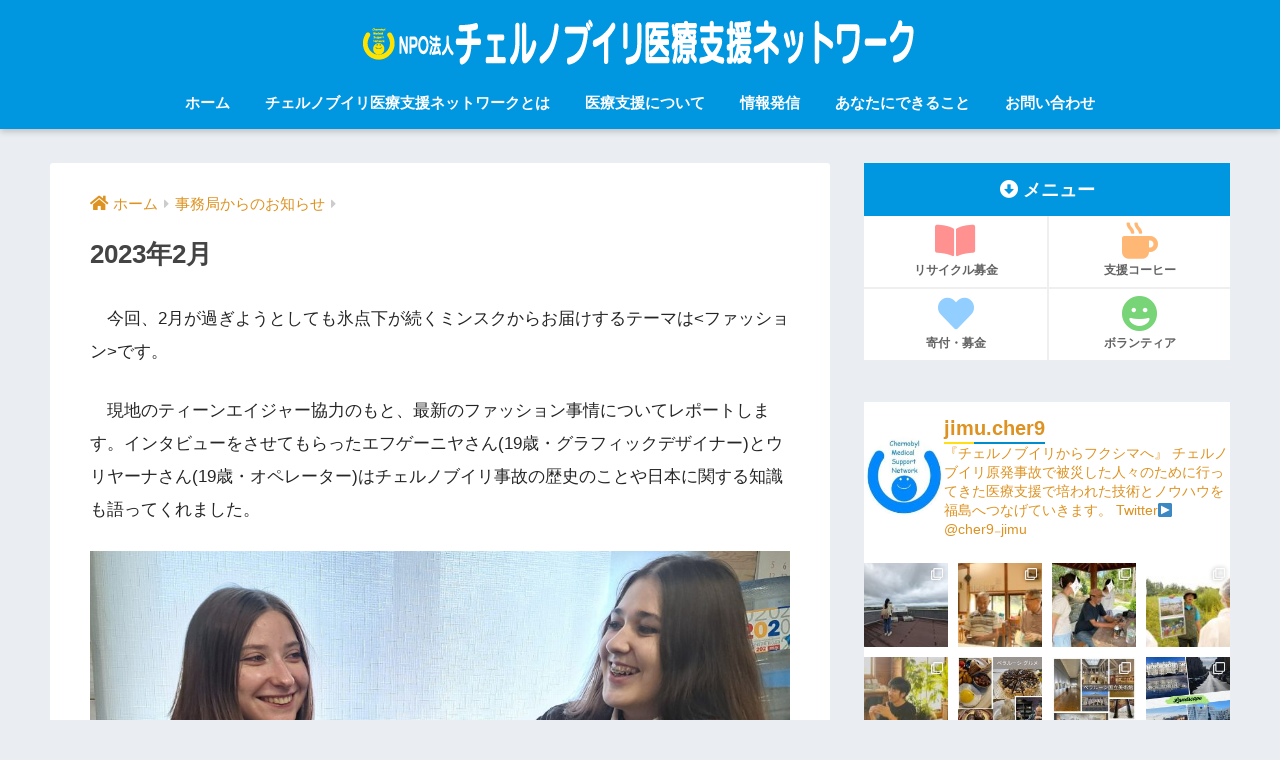

--- FILE ---
content_type: text/html; charset=UTF-8
request_url: http://cher9.org/202302-2/
body_size: 162521
content:
<!doctype html>
<html lang="ja">
<head>
  <meta charset="utf-8">
  <meta http-equiv="X-UA-Compatible" content="IE=edge">
  <meta name="HandheldFriendly" content="True">
  <meta name="MobileOptimized" content="320">
  <meta name="viewport" content="width=device-width, initial-scale=1, viewport-fit=cover"/>
  <meta name="msapplication-TileColor" content="#0096e0">
  <meta name="theme-color" content="#0096e0">
  <link rel="pingback" href="http://cher9.org/wp/xmlrpc.php">
  <title>2023年2月 | NPO法人チェルノブイリ医療支援ネットワーク公式サイト</title>
<link rel='dns-prefetch' href='//fonts.googleapis.com' />
<link rel='dns-prefetch' href='//use.fontawesome.com' />
<link rel='dns-prefetch' href='//s.w.org' />
<link rel="alternate" type="application/rss+xml" title="NPO法人チェルノブイリ医療支援ネットワーク公式サイト &raquo; フィード" href="http://cher9.org/feed/" />
<link rel="alternate" type="application/rss+xml" title="NPO法人チェルノブイリ医療支援ネットワーク公式サイト &raquo; コメントフィード" href="http://cher9.org/comments/feed/" />
<meta name="description" content="　今回、2月が過ぎようとしても氷点下が続くミンスクからお届けするテーマは&lt;ファッション&gt;です。　現地のティーンエイジャー協力のもと、最新のファッション事情についてレポートします。インタビューをさせてもらったエフゲーニヤさん(19歳・グラフィックデザイナー)とウリヤーナさん(19歳・オペレーター)はチェルノブイリ事故の歴史のことや日本に関する知識も語ってくれました。インタビューしたエフゲーニヤさん（写真右）とウリヤーナさん（写真左）以下イン" />		<script type="text/javascript">
			window._wpemojiSettings = {"baseUrl":"https:\/\/s.w.org\/images\/core\/emoji\/13.0.1\/72x72\/","ext":".png","svgUrl":"https:\/\/s.w.org\/images\/core\/emoji\/13.0.1\/svg\/","svgExt":".svg","source":{"concatemoji":"http:\/\/cher9.org\/wp\/wp-includes\/js\/wp-emoji-release.min.js"}};
			!function(e,a,t){var n,r,o,i=a.createElement("canvas"),p=i.getContext&&i.getContext("2d");function s(e,t){var a=String.fromCharCode;p.clearRect(0,0,i.width,i.height),p.fillText(a.apply(this,e),0,0);e=i.toDataURL();return p.clearRect(0,0,i.width,i.height),p.fillText(a.apply(this,t),0,0),e===i.toDataURL()}function c(e){var t=a.createElement("script");t.src=e,t.defer=t.type="text/javascript",a.getElementsByTagName("head")[0].appendChild(t)}for(o=Array("flag","emoji"),t.supports={everything:!0,everythingExceptFlag:!0},r=0;r<o.length;r++)t.supports[o[r]]=function(e){if(!p||!p.fillText)return!1;switch(p.textBaseline="top",p.font="600 32px Arial",e){case"flag":return s([127987,65039,8205,9895,65039],[127987,65039,8203,9895,65039])?!1:!s([55356,56826,55356,56819],[55356,56826,8203,55356,56819])&&!s([55356,57332,56128,56423,56128,56418,56128,56421,56128,56430,56128,56423,56128,56447],[55356,57332,8203,56128,56423,8203,56128,56418,8203,56128,56421,8203,56128,56430,8203,56128,56423,8203,56128,56447]);case"emoji":return!s([55357,56424,8205,55356,57212],[55357,56424,8203,55356,57212])}return!1}(o[r]),t.supports.everything=t.supports.everything&&t.supports[o[r]],"flag"!==o[r]&&(t.supports.everythingExceptFlag=t.supports.everythingExceptFlag&&t.supports[o[r]]);t.supports.everythingExceptFlag=t.supports.everythingExceptFlag&&!t.supports.flag,t.DOMReady=!1,t.readyCallback=function(){t.DOMReady=!0},t.supports.everything||(n=function(){t.readyCallback()},a.addEventListener?(a.addEventListener("DOMContentLoaded",n,!1),e.addEventListener("load",n,!1)):(e.attachEvent("onload",n),a.attachEvent("onreadystatechange",function(){"complete"===a.readyState&&t.readyCallback()})),(n=t.source||{}).concatemoji?c(n.concatemoji):n.wpemoji&&n.twemoji&&(c(n.twemoji),c(n.wpemoji)))}(window,document,window._wpemojiSettings);
		</script>
		<style type="text/css">
img.wp-smiley,
img.emoji {
	display: inline !important;
	border: none !important;
	box-shadow: none !important;
	height: 1em !important;
	width: 1em !important;
	margin: 0 .07em !important;
	vertical-align: -0.1em !important;
	background: none !important;
	padding: 0 !important;
}
</style>
	<link rel='stylesheet' id='sng-stylesheet-css'  href='http://cher9.org/wp/wp-content/themes/sango-theme/style.css?ver2_2_5' type='text/css' media='all' />
<link rel='stylesheet' id='sng-option-css'  href='http://cher9.org/wp/wp-content/themes/sango-theme/entry-option.css?ver2_2_5' type='text/css' media='all' />
<link rel='stylesheet' id='sng-googlefonts-css'  href='https://fonts.googleapis.com/css?family=Quicksand%3A500%2C700&#038;display=swap' type='text/css' media='all' />
<link rel='stylesheet' id='sng-fontawesome-css'  href='https://use.fontawesome.com/releases/v5.11.2/css/all.css' type='text/css' media='all' />
<link rel='stylesheet' id='sbi_styles-css'  href='http://cher9.org/wp/wp-content/plugins/instagram-feed/css/sbi-styles.min.css' type='text/css' media='all' />
<link rel='stylesheet' id='vkExUnit_common_style-css'  href='http://cher9.org/wp/wp-content/plugins/vk-all-in-one-expansion-unit/assets/css/vkExUnit_style.css' type='text/css' media='all' />
<style id='vkExUnit_common_style-inline-css' type='text/css'>
:root {--ver_page_top_button_url:url(http://cher9.org/wp/wp-content/plugins/vk-all-in-one-expansion-unit/assets/images/to-top-btn-icon.svg);}@font-face {font-weight: normal;font-style: normal;font-family: "vk_sns";src: url("http://cher9.org/wp/wp-content/plugins/vk-all-in-one-expansion-unit/inc/sns/icons/fonts/vk_sns.eot?-bq20cj");src: url("http://cher9.org/wp/wp-content/plugins/vk-all-in-one-expansion-unit/inc/sns/icons/fonts/vk_sns.eot?#iefix-bq20cj") format("embedded-opentype"),url("http://cher9.org/wp/wp-content/plugins/vk-all-in-one-expansion-unit/inc/sns/icons/fonts/vk_sns.woff?-bq20cj") format("woff"),url("http://cher9.org/wp/wp-content/plugins/vk-all-in-one-expansion-unit/inc/sns/icons/fonts/vk_sns.ttf?-bq20cj") format("truetype"),url("http://cher9.org/wp/wp-content/plugins/vk-all-in-one-expansion-unit/inc/sns/icons/fonts/vk_sns.svg?-bq20cj#vk_sns") format("svg");}
</style>
<link rel='stylesheet' id='wp-block-library-css'  href='http://cher9.org/wp/wp-includes/css/dist/block-library/style.min.css' type='text/css' media='all' />
<link rel='stylesheet' id='ccchildpagescss-css'  href='http://cher9.org/wp/wp-content/plugins/cc-child-pages/includes/css/styles.css' type='text/css' media='all' />
<link rel='stylesheet' id='ccchildpagesskincss-css'  href='http://cher9.org/wp/wp-content/plugins/cc-child-pages/includes/css/skins.css' type='text/css' media='all' />
<!--[if lt IE 8]>
<link rel='stylesheet' id='ccchildpagesiecss-css'  href='http://cher9.org/wp/wp-content/plugins/cc-child-pages/includes/css/styles.ie.css' type='text/css' media='all' />
<![endif]-->
<link rel='stylesheet' id='child-style-css'  href='http://cher9.org/wp/wp-content/themes/sango-theme-child/style.css' type='text/css' media='all' />
<link rel='stylesheet' id='vk-font-awesome-css'  href='http://cher9.org/wp/wp-content/plugins/vk-all-in-one-expansion-unit/vendor/vektor-inc/font-awesome-versions/src/versions/5/css/all.min.css' type='text/css' media='all' />
<link rel='stylesheet' id='tablepress-default-css'  href='http://cher9.org/wp/wp-content/tablepress-combined.min.css' type='text/css' media='all' />
<script type='text/javascript' src='http://cher9.org/wp/wp-includes/js/jquery/jquery.min.js' id='jquery-core-js'></script>
<script type='text/javascript' src='http://cher9.org/wp/wp-includes/js/jquery/jquery-migrate.min.js' id='jquery-migrate-js'></script>
<link rel="https://api.w.org/" href="http://cher9.org/wp-json/" /><link rel="alternate" type="application/json" href="http://cher9.org/wp-json/wp/v2/posts/4432" /><link rel="EditURI" type="application/rsd+xml" title="RSD" href="http://cher9.org/wp/xmlrpc.php?rsd" />
<link rel="canonical" href="http://cher9.org/202302-2/" />
<link rel='shortlink' href='http://cher9.org/?p=4432' />
<link rel="alternate" type="application/json+oembed" href="http://cher9.org/wp-json/oembed/1.0/embed?url=http%3A%2F%2Fcher9.org%2F202302-2%2F" />
<link rel="alternate" type="text/xml+oembed" href="http://cher9.org/wp-json/oembed/1.0/embed?url=http%3A%2F%2Fcher9.org%2F202302-2%2F&#038;format=xml" />
<meta property="og:title" content="2023年2月" />
<meta property="og:description" content="　今回、2月が過ぎようとしても氷点下が続くミンスクからお届けするテーマは&lt;ファッション&gt;です。 　現地のティーンエイジャー協力のもと、最新のファッション事情についてレポートします。インタビューをさせてもらった ... " />
<meta property="og:type" content="article" />
<meta property="og:url" content="http://cher9.org/202302-2/" />
<meta property="og:image" content="http://cher9.org/wp/wp/images/1.ｲﾝﾀﾋﾞｭｰしたｴﾌｹﾞｰﾆﾔさん写真右とｳﾘﾔｰﾅさん写真左10547-1024x701.jpg" />
<meta name="thumbnail" content="http://cher9.org/wp/wp/images/1.ｲﾝﾀﾋﾞｭｰしたｴﾌｹﾞｰﾆﾔさん写真右とｳﾘﾔｰﾅさん写真左10547-1024x701.jpg" />
<meta property="og:site_name" content="NPO法人チェルノブイリ医療支援ネットワーク公式サイト" />
<meta name="twitter:card" content="summary_large_image" />
<!-- gtag.js -->
<script async src="https://www.googletagmanager.com/gtag/js?id=UA-143394053-1"></script>
<script>
  window.dataLayer = window.dataLayer || [];
  function gtag(){dataLayer.push(arguments);}
  gtag('js', new Date());
  gtag('config', 'UA-143394053-1');
</script>
<!-- [ VK All in One Expansion Unit OGP ] -->
<meta property="og:site_name" content="NPO法人チェルノブイリ医療支援ネットワーク公式サイト" />
<meta property="og:url" content="http://cher9.org/202302-2/" />
<meta property="og:title" content="2023年2月 | NPO法人チェルノブイリ医療支援ネットワーク公式サイト" />
<meta property="og:description" content="　今回、2月が過ぎようとしても氷点下が続くミンスクからお届けするテーマは&lt;ファッション&gt;です。　現地のティーンエイジャー協力のもと、最新のファッション事情についてレポートします。インタビューをさせてもらったエフゲーニヤさん(19歳・グラフィックデザイナー)とウリヤーナさん(19歳・オペレーター)はチェルノブイリ事故の歴史のことや日本に関する知識も語ってくれました。インタビューしたエフゲーニヤさん（写真右）とウリヤーナさん（写真左）以下イン" />
<meta property="og:type" content="article" />
<meta property="og:image" content="http://cher9.org/wp/wp/images/1.ｲﾝﾀﾋﾞｭｰしたｴﾌｹﾞｰﾆﾔさん写真右とｳﾘﾔｰﾅさん写真左10547-1024x701.jpg" />
<meta property="og:image:width" content="880" />
<meta property="og:image:height" content="602" />
<!-- [ / VK All in One Expansion Unit OGP ] -->
<!-- [ VK All in One Expansion Unit twitter card ] -->
<meta name="twitter:card" content="summary_large_image">
<meta name="twitter:description" content="　今回、2月が過ぎようとしても氷点下が続くミンスクからお届けするテーマは&lt;ファッション&gt;です。　現地のティーンエイジャー協力のもと、最新のファッション事情についてレポートします。インタビューをさせてもらったエフゲーニヤさん(19歳・グラフィックデザイナー)とウリヤーナさん(19歳・オペレーター)はチェルノブイリ事故の歴史のことや日本に関する知識も語ってくれました。インタビューしたエフゲーニヤさん（写真右）とウリヤーナさん（写真左）以下イン">
<meta name="twitter:title" content="2023年2月 | NPO法人チェルノブイリ医療支援ネットワーク公式サイト">
<meta name="twitter:url" content="http://cher9.org/202302-2/">
	<meta name="twitter:image" content="http://cher9.org/wp/wp/images/1.ｲﾝﾀﾋﾞｭｰしたｴﾌｹﾞｰﾆﾔさん写真右とｳﾘﾔｰﾅさん写真左10547-1024x701.jpg">
	<meta name="twitter:domain" content="cher9.org">
	<!-- [ / VK All in One Expansion Unit twitter card ] -->
	<link rel="icon" href="http://cher9.org/wp/wp/images/cropped-site_icon-32x32.png" sizes="32x32" />
<link rel="icon" href="http://cher9.org/wp/wp/images/cropped-site_icon-192x192.png" sizes="192x192" />
<link rel="apple-touch-icon" href="http://cher9.org/wp/wp/images/cropped-site_icon-180x180.png" />
<meta name="msapplication-TileImage" content="http://cher9.org/wp/wp/images/cropped-site_icon-270x270.png" />
		<style type="text/css" id="wp-custom-css">
			/* 手前にアイコンを付ける */
.entry-content h2 {
position: relative;/*相対位置*/
padding-right: 1em;/*アイコン分のスペース*/
line-height: 1.4;/*行高*/
color: #008dd0;/*文字色*/
}

.entry-content h2::before
{ font-family: "Font Awesome 5 Free";/*忘れずに*/
content: "\f058";/*アイコンのユニコード*/
font-size: 1em;/*サイズ*/
left: 0;/*アイコンの位置*/
top: 0;/*アイコンの位置*/
color: #008dd0; /*アイコン色*/
}

/*途中で色の変わる線*/
.entry-content h3 {
border-bottom: solid 2.5px #008dd0;
position: relative;
margin: 5px 10px 20px 0px ;
padding:10px 10px 15px 10px  ;

}



/*上下ライン＋先頭アイコン*/
.entry-content h4 {font-family: "Font Awesome 5 Free";/*忘れずに*/
position: relative;/*相対位置*/
padding: 0.5em 0.5em 0.5em 1.5em;/*アイコン分のスペース*/
line-height: 1.4;/*行高*/
color: #008dd0;/*文字色*/
border-top: dotted 1px #008dd0;
border-bottom: dotted 1px #008dd0;

}

.entry-content h4::before{ 
content: "\f058";/*アイコンのユニコード*/
position: absolute;/*絶対位置*/
font-size: 1em;/*サイズ*/
left: 0.25em;/*アイコンの位置*/
top: 0.5em;/*アイコンの位置*/
color: #008dd0; /*アイコン色*/
}

/*吹き出し*/
.entry-content h5 {
  position: relative;
  padding: 0.6em;
  background: #ffdf14;
color: #008dd0; 
}

.entry-content h5::after {
position: absolute;
content: '';
top: 100%;
left: 30px;
border: 15px solid transparent;
border-top: 15px solid #ffdf14;
width: 0;
height: 0;
}

/*小さな吹き出しにアイコン*/
.entry-content h6{
position: relative;
padding-left: 35px;
color: #008dd0; 
font-size: 16px;
}
.entry-content h6:before{
position: absolute;
font-family: "Font Awesome 5 Free";
content: "\f0eb";
background: #ffdf14;
color: #008dd0;
font-weight: normal;
font-size: 15px;
border-radius: 50%;
left: 0;
width: 25px;
height: 25px;
line-height: 25px;
text-align: center;
top: 50%;
-moz-transform: translateY(-50%);
-webkit-transform: translateY(-50%);
-ms-transform: translateY(-50%);
transform: translateY(-50%);
}

.entry-content h6::after {/*吹き出しのちょこんと出た部分*/
content: '';
display: block;
position: absolute;
left: 20px;
height: 0;
width: 0;
border-top: 2px solid transparent;
border-bottom: 7px solid transparent;
border-left: 12px solid #ffdf14;
top: 50%;
-moz-transform: translateY(-50%);
-webkit-transform: translateY(-50%);
-ms-transform: translateY(-50%);
transform: translateY(-50%);
}

/*もくじ*/
#ez-toc-container {
border: 3px solid transparent;
display: block ;
width: 98% !important;
box-sizing: border-box;
border-radius: 15px!important;
box-shadow: 3px 3px 3px rgba(0, 0, 0, 0.1)!important;
margin: 38px auto;
padding: 1.5em 2em!important;
}
.ez-toc-title {
padding: 7px 8px !important;
}
#ez-toc-container ul li ul li a::before {
content: “…”!important;
margin-right: .3em;
}

/*親ページの子ページ装飾*/
.simple .ccchildpage {
border: solid 5px #008dd0;
border-radius: 15px;
background:white;
}

.ccpages_excerpt {
margin: 0px 5px
}

.sns-btn__item.tw {display: none;}/*ツイートを消す*/
.sns-btn__item.fb {display: none;}/*Facebookを消す*/
.sns-btn__item.hatebu {display: none;}/*はてブを消す*/
.sns-btn__item.pkt {display: none;}/*Pocketを消す*/
.sns-btn__item.line {display: none;}/*LINEを消す*/

/*固定ページのシェア消す*/
.article-footer .footer-contents .sns-btn { display: none;}

a.anchor {
display: block;
position: relative;
top: -100px;
visibility: hidden;
}

:target::before {
content:"";
display:block;
height:60px;
margin:-60px 0 0;
}

/* 画像キャプションを中央寄せにする処理 */
.wp-block-image figcaption {
	text-align: center;
}		</style>
		<style> a{color:#dd9221}.main-c, .has-sango-main-color{color:#0096e0}.main-bc, .has-sango-main-background-color{background-color:#0096e0}.main-bdr, #inner-content .main-bdr{border-color:#0096e0}.pastel-c, .has-sango-pastel-color{color:#c8e4ff}.pastel-bc, .has-sango-pastel-background-color, #inner-content .pastel-bc{background-color:#c8e4ff}.accent-c, .has-sango-accent-color{color:#ffe100}.accent-bc, .has-sango-accent-background-color{background-color:#ffe100}.header, #footer-menu, .drawer__title{background-color:#0096e0}#logo a{color:#FFF}.desktop-nav li a , .mobile-nav li a, #footer-menu a, #drawer__open, .header-search__open, .copyright, .drawer__title{color:#FFF}.drawer__title .close span, .drawer__title .close span:before{background:#FFF}.desktop-nav li:after{background:#FFF}.mobile-nav .current-menu-item{border-bottom-color:#FFF}.widgettitle{color:#6bb6ff;background-color:#c8e4ff}.footer{background-color:#e0e4eb}.footer, .footer a, .footer .widget ul li a{color:#3c3c3c}#toc_container .toc_title, .entry-content .ez-toc-title-container, #footer_menu .raised, .pagination a, .pagination span, #reply-title:before, .entry-content blockquote:before, .main-c-before li:before, .main-c-b:before{color:#0096e0}.searchform__submit, #toc_container .toc_title:before, .ez-toc-title-container:before, .cat-name, .pre_tag > span, .pagination .current, .post-page-numbers.current, #submit, .withtag_list > span, .main-bc-before li:before{background-color:#0096e0}#toc_container, #ez-toc-container, .entry-content h3, .li-mainbdr ul, .li-mainbdr ol{border-color:#0096e0}.search-title i, .acc-bc-before li:before{background:#ffe100}.li-accentbdr ul, .li-accentbdr ol{border-color:#ffe100}.pagination a:hover, .li-pastelbc ul, .li-pastelbc ol{background:#c8e4ff}body{font-size:100%}@media only screen and (min-width:481px){body{font-size:107%}}@media only screen and (min-width:1030px){body{font-size:107%}}.totop{background:#0096e0}.header-info a{color:#FFF;background:linear-gradient(95deg, #738bff, #85e3ec)}.fixed-menu ul{background:#FFF}.fixed-menu a{color:#a2a7ab}.fixed-menu .current-menu-item a, .fixed-menu ul li a.active{color:#6bb6ff}.post-tab{background:#0096e0}.post-tab > div{color:#ffffff}.post-tab > div.tab-active{background:linear-gradient(45deg, #ffe100, #ffdb14)}body{font-family:"Helvetica", "Arial", "Hiragino Kaku Gothic ProN", "Hiragino Sans", YuGothic, "Yu Gothic", "メイリオ", Meiryo, sans-serif;}.dfont{font-family:"Quicksand","Helvetica", "Arial", "Hiragino Kaku Gothic ProN", "Hiragino Sans", YuGothic, "Yu Gothic", "メイリオ", Meiryo, sans-serif;}</style><style type="text/css">/* VK CSS Customize */.sub-menu li a { color: #fffff;}.mainSection-title,h2 {position: relative;padding-left: 1.2em;line-height: 1.4;color: #008dd0;}h2:before{ font-family: "Font Awesome 5 Free";content: "\f058";font-size: 1em;left: 0;top: 0;color: #008dd0;}h3 {border-bottom: solid 2px #008dd0;position: relative;}h3:after {position: absolute;content: " ";display: block;border-bottom: solid 2px #ffdf14;bottom: -2px;width: 30%;}h4 {font-family: "Font Awesome 5 Free";position: relative;padding: 0.5em 0.5em 0.5em 1.5em;line-height: 1.4;color: #008dd0;border-top: dotted 1px #008dd0;border-bottom: dotted 1px #008dd0;}h4:before{ content: "\f058";position: absolute;font-size: 1em;left: 0.25em;top: 0.5em;color: #008dd0;}h5 { position: relative; padding: 0.6em; background: #ffdf14;color: #008dd0; }h5:after {position: absolute;content: '';top: 100%;left: 30px;border: 15px solid transparent;border-top: 15px solid #ffdf14;width: 0;height: 0;}h6{position: relative;padding-left: 35px;color: #008dd0; }h6:before{position: absolute;font-family: "Font Awesome 5 Free";content: "\f0eb";background: #ffdf14;color: #008dd0;font-weight: normal;font-size: 15px;border-radius: 50%;left: 0;width: 25px;height: 25px;line-height: 25px;text-align: center;top: 50%;-moz-transform: translateY(-50%);-webkit-transform: translateY(-50%);-ms-transform: translateY(-50%);transform: translateY(-50%);}h6:after {content: '';display: block;position: absolute;left: 20px;height: 0;width: 0;border-top: 7px solid transparent;border-bottom: 7px solid transparent;border-left: 12px solid #ffdf14;top: 50%;-moz-transform: translateY(-50%);-webkit-transform: translateY(-50%);-ms-transform: translateY(-50%);transform: translateY(-50%);}p.left {text-align: left; }.main .post-content .box { padding: 0.5em 1em; margin: 2em 0; color: #232323; background: #fff8e8; border-left: solid 10px #ffc06e;}.main .post-content .box p { margin: 0; padding: 0;}#ez-toc-container {display: block ;width: 98% !important;box-sizing: border-box;border-radius: 15px!important;box-shadow: 3px 3px 3px rgba(0, 0, 0, 0.1)!important;margin: 38px auto;padding: 1.5em 2em!important;}.ez-toc-title {padding: 7px 8px !important;}#ez-toc-container ul li ul li a::before {content: “…”!important;margin-right: .3em;}*フォント*body {font-family: 'Avenir','Helvetica Neue','Helvetica','Arial','Hiragino Sans','ヒラギノ角ゴシック',YuGothic,'Yu Gothic','メイリオ', Meiryo,'ＭＳ Ｐゴシック','MS PGothic',sans-serif;}/* End VK CSS Customize */</style>
			<!-- [ VK All in One Expansion Unit Article Structure Data ] --><script type="application/ld+json">{"@context":"https://schema.org/","@type":"Article","headline":"2023年2月","image":"http://cher9.org/wp/wp/images/1.ｲﾝﾀﾋﾞｭｰしたｴﾌｹﾞｰﾆﾔさん写真右とｳﾘﾔｰﾅさん写真左10547-scaled.jpg","datePublished":"2023-03-01T14:06:44+09:00","dateModified":"2023-03-01T14:09:46+09:00","author":{"@type":"","name":"平川","url":"http://cher9.org/","sameAs":""}}</script><!-- [ / VK All in One Expansion Unit Article Structure Data ] --></head>
<body class="post-template-default single single-post postid-4432 single-format-standard fa_v5_css post-name-202302-2 post-type-post fa5">
    <div id="container">
    <header class="header header--center">
            <div id="inner-header" class="wrap cf">
    <div id="logo" class="header-logo h1 dfont">
    <a href="http://cher9.org" class="header-logo__link">
              <img src="http://cher9.org/wp/wp/images/top_rogo_20210609.png" alt="NPO法人チェルノブイリ医療支援ネットワーク公式サイト" width="560" height="62" class="header-logo__img">
                </a>
  </div>
  <div class="header-search">
      <label class="header-search__open" for="header-search-input"><i class="fas fa-search"></i></label>
    <input type="checkbox" class="header-search__input" id="header-search-input" onclick="document.querySelector('.header-search__modal .searchform__input').focus()">
  <label class="header-search__close" for="header-search-input"></label>
  <div class="header-search__modal">
    <form role="search" method="get" id="searchform" class="searchform" action="http://cher9.org/">
  <div>
    <input type="search" id="s" class="searchform__input" name="s" value="" placeholder="検索" />
    <button type="submit" id="searchsubmit" class="searchform__submit"><i class="fas fa-search"></i></button>
  </div>
</form>  </div>
</div>  <nav class="desktop-nav clearfix"><ul id="menu-%e3%83%a1%e3%82%a4%e3%83%b3%e3%83%a1%e3%83%8b%e3%83%a5pc" class="menu"><li id="menu-item-959" class="menu-item menu-item-type-custom menu-item-object-custom menu-item-home menu-item-959"><a href="http://cher9.org/">ホーム</a></li>
<li id="menu-item-937" class="menu-item menu-item-type-post_type menu-item-object-page menu-item-937"><a href="http://cher9.org/about/">チェルノブイリ医療支援ネットワークとは</a></li>
<li id="menu-item-942" class="menu-item menu-item-type-post_type menu-item-object-page menu-item-942"><a href="http://cher9.org/medical_support/">医療支援について</a></li>
<li id="menu-item-948" class="menu-item menu-item-type-post_type menu-item-object-page menu-item-has-children menu-item-948"><a href="http://cher9.org/information/">情報発信</a>
<ul class="sub-menu">
	<li id="menu-item-1319" class="menu-item menu-item-type-taxonomy menu-item-object-category current-post-ancestor current-menu-parent current-post-parent menu-item-1319"><a href="http://cher9.org/category/%e7%8f%be%e5%9c%b0%e3%83%ac%e3%83%9d%e3%83%bc%e3%83%88/">現地レポート</a></li>
</ul>
</li>
<li id="menu-item-954" class="menu-item menu-item-type-post_type menu-item-object-page menu-item-954"><a href="http://cher9.org/you_can/">あなたにできること</a></li>
<li id="menu-item-1449" class="menu-item menu-item-type-post_type menu-item-object-page menu-item-1449"><a href="http://cher9.org/form/">お問い合わせ</a></li>
</ul></nav></div>
    </header>
      <div id="content">
    <div id="inner-content" class="wrap cf">
      <main id="main" class="m-all t-2of3 d-5of7 cf">
                  <article id="entry" class="cf post-4432 post type-post status-publish format-standard has-post-thumbnail category-3 category-16">
            <header class="article-header entry-header">
  <nav id="breadcrumb" class="breadcrumb"><ul itemscope itemtype="http://schema.org/BreadcrumbList"><li itemprop="itemListElement" itemscope itemtype="http://schema.org/ListItem"><a href="http://cher9.org" itemprop="item"><span itemprop="name">ホーム</span></a><meta itemprop="position" content="1" /></li><li itemprop="itemListElement" itemscope itemtype="http://schema.org/ListItem"><a href="http://cher9.org/category/%e4%ba%8b%e5%8b%99%e5%b1%80/" itemprop="item"><span itemprop="name">事務局からのお知らせ</span></a><meta itemprop="position" content="2" /></li></ul></nav>  <h1 class="entry-title single-title">2023年2月</h1>
  <div class="entry-meta vcard">
      </div>
      </header>
<section class="entry-content cf">
  
<p>　今回、2月が過ぎようとしても氷点下が続くミンスクからお届けするテーマは&lt;ファッション&gt;です。</p>



<p>　現地のティーンエイジャー協力のもと、最新のファッション事情についてレポートします。インタビューをさせてもらったエフゲーニヤさん(19歳・グラフィックデザイナー)とウリヤーナさん(19歳・オペレーター)はチェルノブイリ事故の歴史のことや日本に関する知識も語ってくれました。</p>



<figure class="wp-block-image size-large"><img loading="lazy" width="1024" height="701" src="http://cher9.org/wp/wp/images/1.ｲﾝﾀﾋﾞｭｰしたｴﾌｹﾞｰﾆﾔさん写真右とｳﾘﾔｰﾅさん写真左10547-1024x701.jpg" alt="" class="wp-image-4433" srcset="http://cher9.org/wp/wp/images/1.ｲﾝﾀﾋﾞｭｰしたｴﾌｹﾞｰﾆﾔさん写真右とｳﾘﾔｰﾅさん写真左10547-1024x701.jpg 1024w, http://cher9.org/wp/wp/images/1.ｲﾝﾀﾋﾞｭｰしたｴﾌｹﾞｰﾆﾔさん写真右とｳﾘﾔｰﾅさん写真左10547-300x205.jpg 300w, http://cher9.org/wp/wp/images/1.ｲﾝﾀﾋﾞｭｰしたｴﾌｹﾞｰﾆﾔさん写真右とｳﾘﾔｰﾅさん写真左10547-768x526.jpg 768w, http://cher9.org/wp/wp/images/1.ｲﾝﾀﾋﾞｭｰしたｴﾌｹﾞｰﾆﾔさん写真右とｳﾘﾔｰﾅさん写真左10547-1536x1052.jpg 1536w, http://cher9.org/wp/wp/images/1.ｲﾝﾀﾋﾞｭｰしたｴﾌｹﾞｰﾆﾔさん写真右とｳﾘﾔｰﾅさん写真左10547-2048x1402.jpg 2048w, http://cher9.org/wp/wp/images/1.ｲﾝﾀﾋﾞｭｰしたｴﾌｹﾞｰﾆﾔさん写真右とｳﾘﾔｰﾅさん写真左10547-940x644.jpg 940w" sizes="(max-width: 1024px) 100vw, 1024px" /><figcaption>インタビューしたエフゲーニヤさん（写真右）とウリヤーナさん（写真左）</figcaption></figure>



<p>以下インタビュー内容:</p>



<p>(田中)「チェルノブイリ事故について何を知っていますか?」</p>



<p>(エフゲーニヤ)「事故が起こった日付けは正確には覚えていないけど、学校では毎年そのことに関する報告・思い出す会が行われていました。そこで知りました。」</p>



<p>(ウリヤーナ)「私は自分の両親から。放射能をのせた雲が流れてきたことをきかされたり、まだ幼い頃には私(子供)の健康を守るために母がヨードを身体に塗ってくれていたのを覚えています。」</p>



<p>(田中)「あなた達の親戚や知り合いで、チェルノブイリ事故による放射能の影響で、甲状腺の病気にかかった人はいましたか？」</p>



<p>(エフゲーニヤ)「祖母の親戚にそのような症状が出ました。」</p>



<p>(ウリヤーナ)「私達(親戚・知り合い)は事故のあった場所から遠く離れたところに住んでいるので、そういった健康被害は受けませんでした。」</p>



<p>(田中)「日本の福島県でも、2011年に同様の事故があったのは知ってましたか?」</p>



<p>(エフゲーニヤ)「ニュースか何かで知っていました。」</p>



<p>(田中)「その事故からの復興に向けて頑張っている日本の人達に何かメッセージはありますか?」</p>



<p>(エフゲーニヤ)「この先、被害がこれ以上おおきくならないよう願いますし、みんなが幸せでいてほしいです。」</p>



<p>(ウリヤーナ)「家族・親戚を大切に、復興に向けては健康を一番に優先してほしいです。」</p>



<p>(田中)「その日本ですが、行ってみたいですか?」</p>



<p>(エフゲーニヤ)「はい、まずは東京に行ってみたいです。文化遺産を巡って、衣食住についても知りたいし、特に和食を試したいです。また、端から端まで横断して、古い建物がある場所とかも訪れてみたいです。」</p>



<p>(ウリヤーナ)「私も最初は首都の東京を訪れてミンスクと比較してみたいです。現地の人々と知り合って、お互いの生活について語り合えればと思います。青木ケ原の散策コースに行きたいし、日本の田舎の風景を見たり、神社・お寺巡りもしたいですね。」</p>



<p>(田中)「ここからは、ファッションコーディネートについてきいていきたいと思います。同年代(高校生から大学生ぐらいの年代)の間で流行りの着こなしは?」</p>



<figure class="wp-block-image size-large"><img loading="lazy" width="1024" height="442" src="http://cher9.org/wp/wp/images/image-112-1024x442.png" alt="" class="wp-image-4437" srcset="http://cher9.org/wp/wp/images/image-112-1024x442.png 1024w, http://cher9.org/wp/wp/images/image-112-300x130.png 300w, http://cher9.org/wp/wp/images/image-112-768x332.png 768w, http://cher9.org/wp/wp/images/image-112-1536x663.png 1536w, http://cher9.org/wp/wp/images/image-112-940x406.png 940w, http://cher9.org/wp/wp/images/image-112.png 1575w" sizes="(max-width: 1024px) 100vw, 1024px" /><figcaption>（左）エフゲーニヤさん（写真右）とウリヤーナさん（写真左）のファッション<br>（中）エフゲーニヤさん（写真右）とウリヤーナさん（写真左）の着こなし<br>（右）若者のファッション（エフゲーニヤさん提供写真）</figcaption></figure>



<p>(エフゲーニヤ)「今は&lt;ストリートファッション&gt;という自由なスタイルが主流です。男の子の間では、90年代～2000年代に人気だったオーバーサイズの服(ヒップホップ系ファッション)や登山ウェアが再流行しています。オーバーサイズへの関心は女の子達にも高く、クラシックコーデやスーツでも男性用(大きめの)を着るのがトレンドとなっています。人気のブランドはヨーロッパ系の、&lt;Bershka&gt;、&lt;Stradivarius&gt;、&lt;Pull&amp;Bear&gt;と&lt;Твое(トゥヴァヨ)&gt;です。</p>



<figure class="wp-block-image size-large"><img loading="lazy" width="1024" height="410" src="http://cher9.org/wp/wp/images/image-115-1024x410.png" alt="" class="wp-image-4440" srcset="http://cher9.org/wp/wp/images/image-115-1024x410.png 1024w, http://cher9.org/wp/wp/images/image-115-300x120.png 300w, http://cher9.org/wp/wp/images/image-115-768x307.png 768w, http://cher9.org/wp/wp/images/image-115-1536x615.png 1536w, http://cher9.org/wp/wp/images/image-115-2048x820.png 2048w, http://cher9.org/wp/wp/images/image-115-940x376.png 940w" sizes="(max-width: 1024px) 100vw, 1024px" /><figcaption>（左）[Bershka]店内、（右）[Pull&amp;Bear]店</figcaption></figure>



<p>また、アニメの人気が高まっていくにつれて、コスプレをして町に出かけるティーンエイジャーとその上の世代の若者が見受けられようになりました。私も個人的には、2000年代のオーバーサイズの着こなしが好きで、その&lt;ストリートファッション&gt;へのこだわりは9年生(15歳)の時から続いています。下はスカートよりもズボンやショーツをはくことが多く、それも自分のサイズよりもできるだけ大きめのを選びます。アニメのキャラクターがプリントされた服も大好きで、コスプレ衣装があれば堂々と着こなしたいと思います。私や友達(若者)がよく買い物するお店は、先ほども紹介した&lt;Bershka&gt;や&lt;Твое(トゥヴァヨ)です。そこには多種多様な若者向きの服があります。民族衣裳が着られるのは、伝統舞踊のイベントに参加する時です。日本に行ったら、美しい生地でできた華麗な着物をまとってみたいです。」</p>



<figure class="wp-block-image size-large"><img loading="lazy" width="1024" height="620" src="http://cher9.org/wp/wp/images/image-116-1024x620.png" alt="" class="wp-image-4442" srcset="http://cher9.org/wp/wp/images/image-116-1024x620.png 1024w, http://cher9.org/wp/wp/images/image-116-300x182.png 300w, http://cher9.org/wp/wp/images/image-116-768x465.png 768w, http://cher9.org/wp/wp/images/image-116-940x569.png 940w, http://cher9.org/wp/wp/images/image-116.png 1159w" sizes="(max-width: 1024px) 100vw, 1024px" /><figcaption>[Твое(トゥヴァヨ)]店</figcaption></figure>



<p>(ウリヤーナ)「私は服装に関しては、クラシカルなものからヒップホップファッションまで幅広く興味があります。仕事場にはクラシックなスーツでも、エフゲーニヤも言ってたような大きめなサイズを着て行くことが多いです。動きやすいですしね。楽なスポーツウェアや幅広のズボンで働くこともありますが、トーンが同じ色の組み合わせです。カラフルな色でプリントデザインされた服はプライベートで着ます。色は何にでも合わせやすい黒が好みです。髪を染める時は明るい色がいいです。化粧は普段あまりしません(特別なイベントに行くときだけ)が、メイクではくっきりと華やか顔にします。耳飾り(ピアス)用の穴を開けたのは7歳の時でしたが、同じクラスの女の子達のほとんどはそれをし終えていました(すでに幼稚園の時に)。今は、日本にあるようなワイドなストリットパンツを手に入れるのが夢です。」</p>



<figure class="wp-block-image size-large"><img loading="lazy" width="1024" height="668" src="http://cher9.org/wp/wp/images/9.ｱﾆﾒ・K-POPｸﾞｯｽﾞ販売店10555-1024x668.jpg" alt="" class="wp-image-4438" srcset="http://cher9.org/wp/wp/images/9.ｱﾆﾒ・K-POPｸﾞｯｽﾞ販売店10555-1024x668.jpg 1024w, http://cher9.org/wp/wp/images/9.ｱﾆﾒ・K-POPｸﾞｯｽﾞ販売店10555-300x196.jpg 300w, http://cher9.org/wp/wp/images/9.ｱﾆﾒ・K-POPｸﾞｯｽﾞ販売店10555-768x501.jpg 768w, http://cher9.org/wp/wp/images/9.ｱﾆﾒ・K-POPｸﾞｯｽﾞ販売店10555-1536x1002.jpg 1536w, http://cher9.org/wp/wp/images/9.ｱﾆﾒ・K-POPｸﾞｯｽﾞ販売店10555-2048x1336.jpg 2048w, http://cher9.org/wp/wp/images/9.ｱﾆﾒ・K-POPｸﾞｯｽﾞ販売店10555-940x613.jpg 940w" sizes="(max-width: 1024px) 100vw, 1024px" /><figcaption>アニメ・K-POPグッズ販売店</figcaption></figure>



<p>　世界的な傾向でもある東アジアのサブカルチャー人気(日本のアニメ・韓国のK-POP)は、こちらの子供達(小・中・高)～若者(大学生)の間でも見受けられ、その流行に沿った趣味がどんどん広がっています。若いうちにしかできないような大胆なファッションコーディネートも、うんと楽しんでチャレンジする素直な子達からはポジティブなエネルギーをもらえます。<br>　今を楽しむことの大切さをあらためて教わっています。</p>



<figure class="wp-block-image size-large"><img loading="lazy" width="1024" height="625" src="http://cher9.org/wp/wp/images/image-118-1024x625.png" alt="" class="wp-image-4445" srcset="http://cher9.org/wp/wp/images/image-118-1024x625.png 1024w, http://cher9.org/wp/wp/images/image-118-300x183.png 300w, http://cher9.org/wp/wp/images/image-118-768x469.png 768w, http://cher9.org/wp/wp/images/image-118-1536x938.png 1536w, http://cher9.org/wp/wp/images/image-118-940x574.png 940w, http://cher9.org/wp/wp/images/image-118.png 1724w" sizes="(max-width: 1024px) 100vw, 1024px" /><figcaption>（左上）コスプレイヤー達（前3人）とイベント集合写真<br>（左下）コスプレイヤー達と（隣=左から2番目はエフゲーニヤさん）<br>（右）コスプレイヤー（かな？）と</figcaption></figure>
<div class="veu_socialSet veu_socialSet-position-after veu_contentAddSection"><script>window.twttr=(function(d,s,id){var js,fjs=d.getElementsByTagName(s)[0],t=window.twttr||{};if(d.getElementById(id))return t;js=d.createElement(s);js.id=id;js.src="https://platform.twitter.com/widgets.js";fjs.parentNode.insertBefore(js,fjs);t._e=[];t.ready=function(f){t._e.push(f);};return t;}(document,"script","twitter-wjs"));</script><ul><li class="sb_facebook sb_icon"><a class="sb_icon_inner" href="//www.facebook.com/sharer.php?src=bm&u=http%3A%2F%2Fcher9.org%2F202302-2%2F&amp;t=2023%E5%B9%B42%E6%9C%88%20%7C%20NPO%E6%B3%95%E4%BA%BA%E3%83%81%E3%82%A7%E3%83%AB%E3%83%8E%E3%83%96%E3%82%A4%E3%83%AA%E5%8C%BB%E7%99%82%E6%94%AF%E6%8F%B4%E3%83%8D%E3%83%83%E3%83%88%E3%83%AF%E3%83%BC%E3%82%AF%E5%85%AC%E5%BC%8F%E3%82%B5%E3%82%A4%E3%83%88" target="_blank" onclick="window.open(this.href,'FBwindow','width=650,height=450,menubar=no,toolbar=no,scrollbars=yes');return false;"><span class="vk_icon_w_r_sns_fb icon_sns"></span><span class="sns_txt">Facebook</span><span class="veu_count_sns_fb"></span></a></li><li class="sb_twitter sb_icon"><a class="sb_icon_inner" href="//twitter.com/intent/tweet?url=http%3A%2F%2Fcher9.org%2F202302-2%2F&amp;text=2023%E5%B9%B42%E6%9C%88%20%7C%20NPO%E6%B3%95%E4%BA%BA%E3%83%81%E3%82%A7%E3%83%AB%E3%83%8E%E3%83%96%E3%82%A4%E3%83%AA%E5%8C%BB%E7%99%82%E6%94%AF%E6%8F%B4%E3%83%8D%E3%83%83%E3%83%88%E3%83%AF%E3%83%BC%E3%82%AF%E5%85%AC%E5%BC%8F%E3%82%B5%E3%82%A4%E3%83%88" target="_blank" ><span class="vk_icon_w_r_sns_twitter icon_sns"></span><span class="sns_txt">twitter</span></a></li><li class="sb_hatena sb_icon"><a class="sb_icon_inner" href="//b.hatena.ne.jp/add?mode=confirm&url=http%3A%2F%2Fcher9.org%2F202302-2%2F&amp;title=2023%E5%B9%B42%E6%9C%88%20%7C%20NPO%E6%B3%95%E4%BA%BA%E3%83%81%E3%82%A7%E3%83%AB%E3%83%8E%E3%83%96%E3%82%A4%E3%83%AA%E5%8C%BB%E7%99%82%E6%94%AF%E6%8F%B4%E3%83%8D%E3%83%83%E3%83%88%E3%83%AF%E3%83%BC%E3%82%AF%E5%85%AC%E5%BC%8F%E3%82%B5%E3%82%A4%E3%83%88" target="_blank"  onclick="window.open(this.href,'Hatenawindow','width=650,height=450,menubar=no,toolbar=no,scrollbars=yes');return false;"><span class="vk_icon_w_r_sns_hatena icon_sns"></span><span class="sns_txt">Hatena</span><span class="veu_count_sns_hb"></span></a></li><li class="sb_pocket sb_icon"><a class="sb_icon_inner"  href="//getpocket.com/edit?url=http%3A%2F%2Fcher9.org%2F202302-2%2F&title=2023%E5%B9%B42%E6%9C%88%20%7C%20NPO%E6%B3%95%E4%BA%BA%E3%83%81%E3%82%A7%E3%83%AB%E3%83%8E%E3%83%96%E3%82%A4%E3%83%AA%E5%8C%BB%E7%99%82%E6%94%AF%E6%8F%B4%E3%83%8D%E3%83%83%E3%83%88%E3%83%AF%E3%83%BC%E3%82%AF%E5%85%AC%E5%BC%8F%E3%82%B5%E3%82%A4%E3%83%88" target="_blank"  onclick="window.open(this.href,'Pokcetwindow','width=650,height=450,menubar=no,toolbar=no,scrollbars=yes');return false;"><span class="vk_icon_w_r_sns_pocket icon_sns"></span><span class="sns_txt">Pocket</span><span class="veu_count_sns_pocket"></span></a></li><li class="sb_copy sb_icon"><button class="copy-button sb_icon_inner"data-clipboard-text="2023年2月 | NPO法人チェルノブイリ医療支援ネットワーク公式サイト http://cher9.org/202302-2/"><span class="vk_icon_w_r_sns_copy icon_sns"><i class="fas fa-copy"></i></span><span class="sns_txt">Copy</span></button></li></ul></div><!-- [ /.socialSet ] --></section><footer class="article-footer">
  <aside>
    <div class="footer-contents">
        <div class="sns-btn">
    <span class="sns-btn__title dfont">SHARE</span>      <ul>
        <!-- twitter -->
        <li class="tw sns-btn__item">
          <a href="https://twitter.com/share?url=http%3A%2F%2Fcher9.org%2F202302-2%2F&text=2023%E5%B9%B42%E6%9C%88%EF%BD%9CNPO%E6%B3%95%E4%BA%BA%E3%83%81%E3%82%A7%E3%83%AB%E3%83%8E%E3%83%96%E3%82%A4%E3%83%AA%E5%8C%BB%E7%99%82%E6%94%AF%E6%8F%B4%E3%83%8D%E3%83%83%E3%83%88%E3%83%AF%E3%83%BC%E3%82%AF%E5%85%AC%E5%BC%8F%E3%82%B5%E3%82%A4%E3%83%88" target="_blank" rel="nofollow noopener noreferrer">
            <i class="fab fa-twitter"></i>            <span class="share_txt">ツイート</span>
          </a>
                  </li>
        <!-- facebook -->
        <li class="fb sns-btn__item">
          <a href="https://www.facebook.com/share.php?u=http%3A%2F%2Fcher9.org%2F202302-2%2F" target="_blank" rel="nofollow noopener noreferrer">
            <i class="fab fa-facebook"></i>            <span class="share_txt">シェア</span>
          </a>
                  </li>
        <!-- はてなブックマーク -->
        <li class="hatebu sns-btn__item">
          <a href="http://b.hatena.ne.jp/add?mode=confirm&url=http%3A%2F%2Fcher9.org%2F202302-2%2F&title=2023%E5%B9%B42%E6%9C%88%EF%BD%9CNPO%E6%B3%95%E4%BA%BA%E3%83%81%E3%82%A7%E3%83%AB%E3%83%8E%E3%83%96%E3%82%A4%E3%83%AA%E5%8C%BB%E7%99%82%E6%94%AF%E6%8F%B4%E3%83%8D%E3%83%83%E3%83%88%E3%83%AF%E3%83%BC%E3%82%AF%E5%85%AC%E5%BC%8F%E3%82%B5%E3%82%A4%E3%83%88" target="_blank" rel="nofollow noopener noreferrer">
            <i class="fa fa-hatebu"></i>
            <span class="share_txt">はてブ</span>
          </a>
                  </li>
        <!-- LINE -->
        <li class="line sns-btn__item">
          <a href="https://social-plugins.line.me/lineit/share?url=http%3A%2F%2Fcher9.org%2F202302-2%2F&text=2023%E5%B9%B42%E6%9C%88%EF%BD%9CNPO%E6%B3%95%E4%BA%BA%E3%83%81%E3%82%A7%E3%83%AB%E3%83%8E%E3%83%96%E3%82%A4%E3%83%AA%E5%8C%BB%E7%99%82%E6%94%AF%E6%8F%B4%E3%83%8D%E3%83%83%E3%83%88%E3%83%AF%E3%83%BC%E3%82%AF%E5%85%AC%E5%BC%8F%E3%82%B5%E3%82%A4%E3%83%88" target="_blank" rel="nofollow noopener noreferrer">
                          <i class="fab fa-line"></i>
                        <span class="share_txt share_txt_line dfont">LINE</span>
          </a>
        </li>
        <!-- Pocket -->
        <li class="pkt sns-btn__item">
          <a href="http://getpocket.com/edit?url=http%3A%2F%2Fcher9.org%2F202302-2%2F&title=2023%E5%B9%B42%E6%9C%88%EF%BD%9CNPO%E6%B3%95%E4%BA%BA%E3%83%81%E3%82%A7%E3%83%AB%E3%83%8E%E3%83%96%E3%82%A4%E3%83%AA%E5%8C%BB%E7%99%82%E6%94%AF%E6%8F%B4%E3%83%8D%E3%83%83%E3%83%88%E3%83%AF%E3%83%BC%E3%82%AF%E5%85%AC%E5%BC%8F%E3%82%B5%E3%82%A4%E3%83%88" target="_blank" rel="nofollow noopener noreferrer">
            <i class="fab fa-get-pocket"></i>            <span class="share_txt">Pocket</span>
          </a>
                  </li>
      </ul>
  </div>
          <div class="like_box">
    <div class="like_inside">
      <div class="like_img">
                <img src="http://cher9.org/wp/wp/images/1.ｲﾝﾀﾋﾞｭｰしたｴﾌｹﾞｰﾆﾔさん写真右とｳﾘﾔｰﾅさん写真左10547-520x300.jpg"  width="520" height="300">
              </div>
      <div class="like_content">
        <p>この記事が気に入ったらフォローしよう</p>
                  <div><a href="https://twitter.com/cher9_jimu " class="twitter-follow-button" data-show-count="false" data-lang="ja" data-show-screen-name="false" rel="nofollow">フォローする</a> <script>!function(d,s,id){var js,fjs=d.getElementsByTagName(s)[0],p=/^http:/.test(d.location)?'http':'https';if(!d.getElementById(id)){js=d.createElement(s);js.id=id;js.src=p+'://platform.twitter.com/widgets.js';fjs.parentNode.insertBefore(js,fjs);}}(document, 'script', 'twitter-wjs');</script></div>
                                                      </div>
    </div>
  </div>
      <div class="footer-meta dfont">
                  <p class="footer-meta_title">CATEGORY :</p>
          <ul class="post-categories">
	<li><a href="http://cher9.org/category/%e4%ba%8b%e5%8b%99%e5%b1%80/" rel="category tag">事務局からのお知らせ</a></li>
	<li><a href="http://cher9.org/category/%e7%8f%be%e5%9c%b0%e3%83%ac%e3%83%9d%e3%83%bc%e3%83%88/" rel="category tag">現地レポート</a></li></ul>                      </div>
                        <div class="related-posts type_a slide"><ul>  <li>
    <a href="http://cher9.org/%e3%83%81%e3%82%a7%e3%83%ab%e3%83%8e%e3%83%96%e3%82%a4%e3%83%aa%e9%80%9a%e4%bf%a1118%e5%8f%b7%e3%82%92%e7%99%ba%e8%a1%8c%e3%81%97%e3%81%be%e3%81%97%e3%81%9f%ef%bc%81/">
      <figure class="rlmg">
        <img src="http://cher9.org/wp/wp/images/tusin_118-300x300.jpg" width="520" height="300" alt="チェルノブイリ通信118号を発行しました！">
      </figure>
      <div class="rep"><p>チェルノブイリ通信118号を発行しました！</p></div>
    </a>
  </li>
    <li>
    <a href="http://cher9.org/202405-2/">
      <figure class="rlmg">
        <img src="http://cher9.org/wp/wp/images/②夕暮れの時期は涼しくなり快適に散歩できる提供写真1-520x300.jpg" width="520" height="300" alt="2024年5月">
      </figure>
      <div class="rep"><p>2024年5月</p></div>
    </a>
  </li>
    <li>
    <a href="http://cher9.org/20241128/">
      <figure class="rlmg">
        <img src="http://cher9.org/wp/wp/images/image-395-520x300.png" width="520" height="300" alt="チェルノブイリ通信137号を発行しました!">
      </figure>
      <div class="rep"><p>チェルノブイリ通信137号を発行しました!</p></div>
    </a>
  </li>
    <li>
    <a href="http://cher9.org/20231114-2/">
      <figure class="rlmg">
        <img src="http://cher9.org/wp/wp/images/IMG_6879-520x300.jpg" width="520" height="300" alt="【フォーラム開催まであと５日】">
      </figure>
      <div class="rep"><p>【フォーラム開催まであと５日】</p></div>
    </a>
  </li>
    <li>
    <a href="http://cher9.org/%e3%83%81%e3%82%a7%e3%83%ab%e3%83%8e%e3%83%96%e3%82%a4%e3%83%aa%e9%80%9a%e4%bf%a1119%e5%8f%b7%e3%82%92%e7%99%ba%e8%a1%8c%e3%81%97%e3%81%be%e3%81%97%e3%81%9f%ef%bc%81/">
      <figure class="rlmg">
        <img src="http://cher9.org/wp/wp/images/tusin_119-300x300.jpg" width="520" height="300" alt="チェルノブイリ通信119号を発行しました！">
      </figure>
      <div class="rep"><p>チェルノブイリ通信119号を発行しました！</p></div>
    </a>
  </li>
    <li>
    <a href="http://cher9.org/%e3%83%81%e3%82%a7%e3%83%ab%e3%83%8e%e3%83%96%e3%82%a4%e3%83%aa%e9%80%9a%e4%bf%a1124%e5%8f%b7%e3%82%92%e7%99%ba%e8%a1%8c%e3%81%97%e3%81%be%e3%81%97%e3%81%9f%ef%bc%81/">
      <figure class="rlmg">
        <img src="http://cher9.org/wp/wp/images/tusin_124.jpg" width="520" height="300" alt="チェルノブイリ通信124号を発行しました！">
      </figure>
      <div class="rep"><p>チェルノブイリ通信124号を発行しました！</p></div>
    </a>
  </li>
  </ul></div>    </div>
      </aside>
</footer>
<div id="comments">
    </div><script type="application/ld+json">{"@context":"http://schema.org","@type":"Article","mainEntityOfPage":"http://cher9.org/202302-2/","headline":"2023年2月","image":{"@type":"ImageObject","url":"http://cher9.org/wp/wp/images/1.ｲﾝﾀﾋﾞｭｰしたｴﾌｹﾞｰﾆﾔさん写真右とｳﾘﾔｰﾅさん写真左10547-scaled.jpg","width":2560,"height":1753},"datePublished":"2023-03-01T14:06:44+0900","dateModified":"2023-03-01T14:09:46+0900","author":{"@type":"Person","name":"平川"},"publisher":{"@type":"Organization","name":"","logo":{"@type":"ImageObject","url":""}},"description":"　今回、2月が過ぎようとしても氷点下が続くミンスクからお届けするテーマは&lt;ファッション&gt;です。 　現地のティーンエイジャー協力のもと、最新のファッション事情についてレポートします。インタビューをさせてもらった ... "}</script>            </article>
            <div class="prnx_box cf">
      <a href="http://cher9.org/20221222-2/" class="prnx pr">
      <p><i class="fas fa-angle-left"></i> 前の記事</p>
      <div class="prnx_tb">
                  <figure><img width="160" height="160" src="http://cher9.org/wp/wp/images/8.時には楽しく談笑-160x160.jpg" class="attachment-thumb-160 size-thumb-160 wp-post-image" alt="" loading="lazy" srcset="http://cher9.org/wp/wp/images/8.時には楽しく談笑-160x160.jpg 160w, http://cher9.org/wp/wp/images/8.時には楽しく談笑-150x150.jpg 150w" sizes="(max-width: 160px) 100vw, 160px" /></figure>
          
        <span class="prev-next__text">2022年　真冬だより</span>
      </div>
    </a>
    
    <a href="http://cher9.org/fukushima2023spring/" class="prnx nx">
      <p>次の記事 <i class="fas fa-angle-right"></i></p>
      <div class="prnx_tb">
        <span class="prev-next__text">写真でみる福島訪問・2023年春</span>
                  <figure><img width="160" height="160" src="http://cher9.org/wp/wp/images/2023-02-28_13-21-23_691-160x160.jpg" class="attachment-thumb-160 size-thumb-160 wp-post-image" alt="" loading="lazy" srcset="http://cher9.org/wp/wp/images/2023-02-28_13-21-23_691-160x160.jpg 160w, http://cher9.org/wp/wp/images/2023-02-28_13-21-23_691-150x150.jpg 150w" sizes="(max-width: 160px) 100vw, 160px" /></figure>
              </div>
    </a>
  </div>
                        </main>
        <div id="sidebar1" class="sidebar m-all t-1of3 d-2of7 last-col cf" role="complementary">
    <aside class="insidesp">
              <div id="notfix" class="normal-sidebar">
          <div id="custom_html-2" class="widget_text widget widget_custom_html"><div class="textwidget custom-html-widget"><div class="widget-menu__title main-bc ct strong">
  <i class="fa fa-arrow-alt-circle-down"></i> メニュー
</div>
<ul class="widget-menu dfont cf">
  <li>
    <a href="https://cher9.org/donation/secondhand_book/"><i class="fa fa-book-open" style="color: #ff9191"></i>リサイクル募金</a>
  </li>
  <li>
    <a href="http://cher9.org/coffee-tea/"><i class="fa fa-mug-hot" style="color: #ffb776"></i>支援コーヒー</a>
  </li>
  <li>
    <a href="https://cher9.org/you_can/"><i class="fa fa-heart" style="color: #92ceff"></i>寄付・募金</a>
  </li>
  <li>
    <a href="https://cher9.org/you_can/"><i class="fa fa-grin" style="color: #77d477"></i>ボランティア</a>
  </li>
</ul></div></div><div id="custom_html-9" class="widget_text widget widget_custom_html"><div class="textwidget custom-html-widget">
<div id="sb_instagram"  class="sbi sbi_mob_col_1 sbi_tab_col_2 sbi_col_4 sbi_width_resp" style="padding-bottom: 10px;"	 data-feedid="*1"  data-res="auto" data-cols="4" data-colsmobile="1" data-colstablet="2" data-num="20" data-nummobile="20" data-item-padding="5"	 data-shortcode-atts="{&quot;feed&quot;:&quot;1&quot;}"  data-postid="4432" data-locatornonce="8f5251bdc4" data-imageaspectratio="1:1" data-sbi-flags="favorLocal">
	<div class="sb_instagram_header  sbi_medium"   >
	<a class="sbi_header_link" target="_blank" rel="nofollow noopener" href="https://www.instagram.com/jimu.cher9/" title="@jimu.cher9">
		<div class="sbi_header_text">
			<div class="sbi_header_img"  data-avatar-url="https://scontent-itm1-1.cdninstagram.com/v/t51.2885-19/129395285_430559164643624_2039130537430759152_n.jpg?stp=dst-jpg_s206x206_tt6&amp;_nc_cat=108&amp;ccb=7-5&amp;_nc_sid=bf7eb4&amp;efg=eyJ2ZW5jb2RlX3RhZyI6InByb2ZpbGVfcGljLnd3dy40MDkuQzMifQ%3D%3D&amp;_nc_ohc=rw53ONhgQI8Q7kNvwE3bD4e&amp;_nc_oc=AdlaN3Ur2YsloZhDY8Oja4sNQx9EYp02jx5pKlqb_NWY4or8TK0CiJjDYiEwxO925b8&amp;_nc_zt=24&amp;_nc_ht=scontent-itm1-1.cdninstagram.com&amp;edm=AP4hL3IEAAAA&amp;_nc_tpa=Q5bMBQEw5Y43hx84h8qT9xuPBWUIueq30mhn7X6UhbyNEXF5fF9t1cR_mAmNCYBpya9Tc5ktaBN7BvEpBw&amp;oh=00_Afoc8_eyB7CjoHisL6HTO0x2N2YHejGwChpe2DBHSpb5LA&amp;oe=6978E02B">
									<div class="sbi_header_img_hover"  ><svg class="sbi_new_logo fa-instagram fa-w-14" aria-hidden="true" data-fa-processed="" aria-label="Instagram" data-prefix="fab" data-icon="instagram" role="img" viewBox="0 0 448 512">
                    <path fill="currentColor" d="M224.1 141c-63.6 0-114.9 51.3-114.9 114.9s51.3 114.9 114.9 114.9S339 319.5 339 255.9 287.7 141 224.1 141zm0 189.6c-41.1 0-74.7-33.5-74.7-74.7s33.5-74.7 74.7-74.7 74.7 33.5 74.7 74.7-33.6 74.7-74.7 74.7zm146.4-194.3c0 14.9-12 26.8-26.8 26.8-14.9 0-26.8-12-26.8-26.8s12-26.8 26.8-26.8 26.8 12 26.8 26.8zm76.1 27.2c-1.7-35.9-9.9-67.7-36.2-93.9-26.2-26.2-58-34.4-93.9-36.2-37-2.1-147.9-2.1-184.9 0-35.8 1.7-67.6 9.9-93.9 36.1s-34.4 58-36.2 93.9c-2.1 37-2.1 147.9 0 184.9 1.7 35.9 9.9 67.7 36.2 93.9s58 34.4 93.9 36.2c37 2.1 147.9 2.1 184.9 0 35.9-1.7 67.7-9.9 93.9-36.2 26.2-26.2 34.4-58 36.2-93.9 2.1-37 2.1-147.8 0-184.8zM398.8 388c-7.8 19.6-22.9 34.7-42.6 42.6-29.5 11.7-99.5 9-132.1 9s-102.7 2.6-132.1-9c-19.6-7.8-34.7-22.9-42.6-42.6-11.7-29.5-9-99.5-9-132.1s-2.6-102.7 9-132.1c7.8-19.6 22.9-34.7 42.6-42.6 29.5-11.7 99.5-9 132.1-9s102.7-2.6 132.1 9c19.6 7.8 34.7 22.9 42.6 42.6 11.7 29.5 9 99.5 9 132.1s2.7 102.7-9 132.1z"></path>
                </svg></div>
					<img  src="http://cher9.org/wp/wp/images/sb-instagram-feed-images/jimu.cher9.jpg" alt="" width="50" height="50">
				
							</div>

			<div class="sbi_feedtheme_header_text">
				<h3>jimu.cher9</h3>
									<p class="sbi_bio">『チェルノブイリからフクシマへ』<br>
チェルノブイリ原発事故で被災した人々のために行ってきた医療支援で培われた技術とノウハウを福島へつなげていきます。<br>
Twitter▶ @cher9₋jimu</p>
							</div>
		</div>
	</a>
</div>

	<div id="sbi_images"  style="gap: 10px;">
		<div class="sbi_item sbi_type_carousel sbi_new sbi_transition"
	id="sbi_18090394468692782" data-date="1757594602">
	<div class="sbi_photo_wrap">
		<a class="sbi_photo" href="https://www.instagram.com/p/DOdl5mFkVvP/" target="_blank" rel="noopener nofollow" data-full-res="https://scontent-itm1-1.cdninstagram.com/v/t51.82787-15/545206543_18083174321493715_8452847840375472019_n.jpg?stp=dst-jpg_e35_tt6&#038;_nc_cat=110&#038;ccb=7-5&#038;_nc_sid=18de74&#038;efg=eyJlZmdfdGFnIjoiQ0FST1VTRUxfSVRFTS5iZXN0X2ltYWdlX3VybGdlbi5DMyJ9&#038;_nc_ohc=Jj3C1hPTMVQQ7kNvwFAsluX&#038;_nc_oc=Adl3dv34sahOs7mUYgRvZSP_PcYX2D34tu4jp0Ijf34YBaehrg4laIKO_AAPhAEPt7M&#038;_nc_zt=23&#038;_nc_ht=scontent-itm1-1.cdninstagram.com&#038;edm=ANo9K5cEAAAA&#038;_nc_gid=3ipaKbl2pmu8Rq2Vmc-0Qg&#038;oh=00_AfrhVA34jLm3Md-06q9TBvoIXav7AMkO1cDNsUsNpNrfnw&#038;oe=6978C4AA" data-img-src-set="{&quot;d&quot;:&quot;https:\/\/scontent-itm1-1.cdninstagram.com\/v\/t51.82787-15\/545206543_18083174321493715_8452847840375472019_n.jpg?stp=dst-jpg_e35_tt6&amp;_nc_cat=110&amp;ccb=7-5&amp;_nc_sid=18de74&amp;efg=eyJlZmdfdGFnIjoiQ0FST1VTRUxfSVRFTS5iZXN0X2ltYWdlX3VybGdlbi5DMyJ9&amp;_nc_ohc=Jj3C1hPTMVQQ7kNvwFAsluX&amp;_nc_oc=Adl3dv34sahOs7mUYgRvZSP_PcYX2D34tu4jp0Ijf34YBaehrg4laIKO_AAPhAEPt7M&amp;_nc_zt=23&amp;_nc_ht=scontent-itm1-1.cdninstagram.com&amp;edm=ANo9K5cEAAAA&amp;_nc_gid=3ipaKbl2pmu8Rq2Vmc-0Qg&amp;oh=00_AfrhVA34jLm3Md-06q9TBvoIXav7AMkO1cDNsUsNpNrfnw&amp;oe=6978C4AA&quot;,&quot;150&quot;:&quot;https:\/\/scontent-itm1-1.cdninstagram.com\/v\/t51.82787-15\/545206543_18083174321493715_8452847840375472019_n.jpg?stp=dst-jpg_e35_tt6&amp;_nc_cat=110&amp;ccb=7-5&amp;_nc_sid=18de74&amp;efg=eyJlZmdfdGFnIjoiQ0FST1VTRUxfSVRFTS5iZXN0X2ltYWdlX3VybGdlbi5DMyJ9&amp;_nc_ohc=Jj3C1hPTMVQQ7kNvwFAsluX&amp;_nc_oc=Adl3dv34sahOs7mUYgRvZSP_PcYX2D34tu4jp0Ijf34YBaehrg4laIKO_AAPhAEPt7M&amp;_nc_zt=23&amp;_nc_ht=scontent-itm1-1.cdninstagram.com&amp;edm=ANo9K5cEAAAA&amp;_nc_gid=3ipaKbl2pmu8Rq2Vmc-0Qg&amp;oh=00_AfrhVA34jLm3Md-06q9TBvoIXav7AMkO1cDNsUsNpNrfnw&amp;oe=6978C4AA&quot;,&quot;320&quot;:&quot;https:\/\/scontent-itm1-1.cdninstagram.com\/v\/t51.82787-15\/545206543_18083174321493715_8452847840375472019_n.jpg?stp=dst-jpg_e35_tt6&amp;_nc_cat=110&amp;ccb=7-5&amp;_nc_sid=18de74&amp;efg=eyJlZmdfdGFnIjoiQ0FST1VTRUxfSVRFTS5iZXN0X2ltYWdlX3VybGdlbi5DMyJ9&amp;_nc_ohc=Jj3C1hPTMVQQ7kNvwFAsluX&amp;_nc_oc=Adl3dv34sahOs7mUYgRvZSP_PcYX2D34tu4jp0Ijf34YBaehrg4laIKO_AAPhAEPt7M&amp;_nc_zt=23&amp;_nc_ht=scontent-itm1-1.cdninstagram.com&amp;edm=ANo9K5cEAAAA&amp;_nc_gid=3ipaKbl2pmu8Rq2Vmc-0Qg&amp;oh=00_AfrhVA34jLm3Md-06q9TBvoIXav7AMkO1cDNsUsNpNrfnw&amp;oe=6978C4AA&quot;,&quot;640&quot;:&quot;https:\/\/scontent-itm1-1.cdninstagram.com\/v\/t51.82787-15\/545206543_18083174321493715_8452847840375472019_n.jpg?stp=dst-jpg_e35_tt6&amp;_nc_cat=110&amp;ccb=7-5&amp;_nc_sid=18de74&amp;efg=eyJlZmdfdGFnIjoiQ0FST1VTRUxfSVRFTS5iZXN0X2ltYWdlX3VybGdlbi5DMyJ9&amp;_nc_ohc=Jj3C1hPTMVQQ7kNvwFAsluX&amp;_nc_oc=Adl3dv34sahOs7mUYgRvZSP_PcYX2D34tu4jp0Ijf34YBaehrg4laIKO_AAPhAEPt7M&amp;_nc_zt=23&amp;_nc_ht=scontent-itm1-1.cdninstagram.com&amp;edm=ANo9K5cEAAAA&amp;_nc_gid=3ipaKbl2pmu8Rq2Vmc-0Qg&amp;oh=00_AfrhVA34jLm3Md-06q9TBvoIXav7AMkO1cDNsUsNpNrfnw&amp;oe=6978C4AA&quot;}">
			<span class="sbi-screenreader">2025年秋の福島訪問🍁⑤

5日目、訪問</span>
			<svg class="svg-inline--fa fa-clone fa-w-16 sbi_lightbox_carousel_icon" aria-hidden="true" aria-label="Clone" data-fa-proƒcessed="" data-prefix="far" data-icon="clone" role="img" xmlns="http://www.w3.org/2000/svg" viewBox="0 0 512 512">
                    <path fill="currentColor" d="M464 0H144c-26.51 0-48 21.49-48 48v48H48c-26.51 0-48 21.49-48 48v320c0 26.51 21.49 48 48 48h320c26.51 0 48-21.49 48-48v-48h48c26.51 0 48-21.49 48-48V48c0-26.51-21.49-48-48-48zM362 464H54a6 6 0 0 1-6-6V150a6 6 0 0 1 6-6h42v224c0 26.51 21.49 48 48 48h224v42a6 6 0 0 1-6 6zm96-96H150a6 6 0 0 1-6-6V54a6 6 0 0 1 6-6h308a6 6 0 0 1 6 6v308a6 6 0 0 1-6 6z"></path>
                </svg>						<img src="http://cher9.org/wp/wp-content/plugins/instagram-feed/img/placeholder.png" alt="2025年秋の福島訪問🍁⑤

5日目、訪問も最終日となりました。

まず双葉町産業交流センターを訪れました。屋上から見るかぎり、前回訪れたときよりも福島県復興祈念公園の工事が進んでいるように見えました。

烏崎海浜公園では、風力発電の風車を背に海が広がっていました。

今回の訪問では、前回とは違う視点で福島県のことを知れたり、初めてお会いできた方々からも貴重なお話を聞くことができました。
大変お世話になりました。ありがとうございました。

#福島県
#福島訪問" aria-hidden="true">
		</a>
	</div>
</div><div class="sbi_item sbi_type_carousel sbi_new sbi_transition"
	id="sbi_17976836570875203" data-date="1757548761">
	<div class="sbi_photo_wrap">
		<a class="sbi_photo" href="https://www.instagram.com/p/DOcOd2ZEpGI/" target="_blank" rel="noopener nofollow" data-full-res="https://scontent-itm1-1.cdninstagram.com/v/t51.82787-15/545027052_18083123894493715_6425454695012289868_n.webp?stp=dst-jpg_e35_tt6&#038;_nc_cat=106&#038;ccb=7-5&#038;_nc_sid=18de74&#038;efg=eyJlZmdfdGFnIjoiQ0FST1VTRUxfSVRFTS5iZXN0X2ltYWdlX3VybGdlbi5DMyJ9&#038;_nc_ohc=dtkQMqqUFZ0Q7kNvwGQWFYt&#038;_nc_oc=Adm13FMU7VFaLLd5FanFPh1_tVFYSaS8yGskMJN2xvRUQMoH1iv0zGjTxyBBdorT0U4&#038;_nc_zt=23&#038;_nc_ht=scontent-itm1-1.cdninstagram.com&#038;edm=ANo9K5cEAAAA&#038;_nc_gid=3ipaKbl2pmu8Rq2Vmc-0Qg&#038;oh=00_AfpRAV4PgHGWo6K5LDTXbTS-ZQzlGm69HSScEGL_koBj1A&#038;oe=6978DC71" data-img-src-set="{&quot;d&quot;:&quot;https:\/\/scontent-itm1-1.cdninstagram.com\/v\/t51.82787-15\/545027052_18083123894493715_6425454695012289868_n.webp?stp=dst-jpg_e35_tt6&amp;_nc_cat=106&amp;ccb=7-5&amp;_nc_sid=18de74&amp;efg=eyJlZmdfdGFnIjoiQ0FST1VTRUxfSVRFTS5iZXN0X2ltYWdlX3VybGdlbi5DMyJ9&amp;_nc_ohc=dtkQMqqUFZ0Q7kNvwGQWFYt&amp;_nc_oc=Adm13FMU7VFaLLd5FanFPh1_tVFYSaS8yGskMJN2xvRUQMoH1iv0zGjTxyBBdorT0U4&amp;_nc_zt=23&amp;_nc_ht=scontent-itm1-1.cdninstagram.com&amp;edm=ANo9K5cEAAAA&amp;_nc_gid=3ipaKbl2pmu8Rq2Vmc-0Qg&amp;oh=00_AfpRAV4PgHGWo6K5LDTXbTS-ZQzlGm69HSScEGL_koBj1A&amp;oe=6978DC71&quot;,&quot;150&quot;:&quot;https:\/\/scontent-itm1-1.cdninstagram.com\/v\/t51.82787-15\/545027052_18083123894493715_6425454695012289868_n.webp?stp=dst-jpg_e35_tt6&amp;_nc_cat=106&amp;ccb=7-5&amp;_nc_sid=18de74&amp;efg=eyJlZmdfdGFnIjoiQ0FST1VTRUxfSVRFTS5iZXN0X2ltYWdlX3VybGdlbi5DMyJ9&amp;_nc_ohc=dtkQMqqUFZ0Q7kNvwGQWFYt&amp;_nc_oc=Adm13FMU7VFaLLd5FanFPh1_tVFYSaS8yGskMJN2xvRUQMoH1iv0zGjTxyBBdorT0U4&amp;_nc_zt=23&amp;_nc_ht=scontent-itm1-1.cdninstagram.com&amp;edm=ANo9K5cEAAAA&amp;_nc_gid=3ipaKbl2pmu8Rq2Vmc-0Qg&amp;oh=00_AfpRAV4PgHGWo6K5LDTXbTS-ZQzlGm69HSScEGL_koBj1A&amp;oe=6978DC71&quot;,&quot;320&quot;:&quot;https:\/\/scontent-itm1-1.cdninstagram.com\/v\/t51.82787-15\/545027052_18083123894493715_6425454695012289868_n.webp?stp=dst-jpg_e35_tt6&amp;_nc_cat=106&amp;ccb=7-5&amp;_nc_sid=18de74&amp;efg=eyJlZmdfdGFnIjoiQ0FST1VTRUxfSVRFTS5iZXN0X2ltYWdlX3VybGdlbi5DMyJ9&amp;_nc_ohc=dtkQMqqUFZ0Q7kNvwGQWFYt&amp;_nc_oc=Adm13FMU7VFaLLd5FanFPh1_tVFYSaS8yGskMJN2xvRUQMoH1iv0zGjTxyBBdorT0U4&amp;_nc_zt=23&amp;_nc_ht=scontent-itm1-1.cdninstagram.com&amp;edm=ANo9K5cEAAAA&amp;_nc_gid=3ipaKbl2pmu8Rq2Vmc-0Qg&amp;oh=00_AfpRAV4PgHGWo6K5LDTXbTS-ZQzlGm69HSScEGL_koBj1A&amp;oe=6978DC71&quot;,&quot;640&quot;:&quot;https:\/\/scontent-itm1-1.cdninstagram.com\/v\/t51.82787-15\/545027052_18083123894493715_6425454695012289868_n.webp?stp=dst-jpg_e35_tt6&amp;_nc_cat=106&amp;ccb=7-5&amp;_nc_sid=18de74&amp;efg=eyJlZmdfdGFnIjoiQ0FST1VTRUxfSVRFTS5iZXN0X2ltYWdlX3VybGdlbi5DMyJ9&amp;_nc_ohc=dtkQMqqUFZ0Q7kNvwGQWFYt&amp;_nc_oc=Adm13FMU7VFaLLd5FanFPh1_tVFYSaS8yGskMJN2xvRUQMoH1iv0zGjTxyBBdorT0U4&amp;_nc_zt=23&amp;_nc_ht=scontent-itm1-1.cdninstagram.com&amp;edm=ANo9K5cEAAAA&amp;_nc_gid=3ipaKbl2pmu8Rq2Vmc-0Qg&amp;oh=00_AfpRAV4PgHGWo6K5LDTXbTS-ZQzlGm69HSScEGL_koBj1A&amp;oe=6978DC71&quot;}">
			<span class="sbi-screenreader">2025年秋の福島訪問🍁④

4日目は読売</span>
			<svg class="svg-inline--fa fa-clone fa-w-16 sbi_lightbox_carousel_icon" aria-hidden="true" aria-label="Clone" data-fa-proƒcessed="" data-prefix="far" data-icon="clone" role="img" xmlns="http://www.w3.org/2000/svg" viewBox="0 0 512 512">
                    <path fill="currentColor" d="M464 0H144c-26.51 0-48 21.49-48 48v48H48c-26.51 0-48 21.49-48 48v320c0 26.51 21.49 48 48 48h320c26.51 0 48-21.49 48-48v-48h48c26.51 0 48-21.49 48-48V48c0-26.51-21.49-48-48-48zM362 464H54a6 6 0 0 1-6-6V150a6 6 0 0 1 6-6h42v224c0 26.51 21.49 48 48 48h224v42a6 6 0 0 1-6 6zm96-96H150a6 6 0 0 1-6-6V54a6 6 0 0 1 6-6h308a6 6 0 0 1 6 6v308a6 6 0 0 1-6 6z"></path>
                </svg>						<img src="http://cher9.org/wp/wp-content/plugins/instagram-feed/img/placeholder.png" alt="2025年秋の福島訪問🍁④

4日目は読売新聞元記者の小林さんと市民放射線測量家の伊藤さんからお話を伺いました。
飯舘村の84%はいまだ未除染なのに加え、除染は1回きりで、その後の汚染には対応してもらえないという事実に驚きました。また、原発の真偽について深く語って下さり、改めて「震災は防ぐことができた」という言葉の本質を知りました。

夕食は「語らい処 やまこや」さんで頂きました。ボリューム満点のお食事はとても美味しかったです。

#福島県
#福島訪問" aria-hidden="true">
		</a>
	</div>
</div><div class="sbi_item sbi_type_carousel sbi_new sbi_transition"
	id="sbi_18530449234014206" data-date="1757492518">
	<div class="sbi_photo_wrap">
		<a class="sbi_photo" href="https://www.instagram.com/p/DOajMPxERMq/" target="_blank" rel="noopener nofollow" data-full-res="https://scontent-itm1-1.cdninstagram.com/v/t51.82787-15/545245922_18083052149493715_2091403419318442809_n.webp?stp=dst-jpg_e35_tt6&#038;_nc_cat=106&#038;ccb=7-5&#038;_nc_sid=18de74&#038;efg=eyJlZmdfdGFnIjoiQ0FST1VTRUxfSVRFTS5iZXN0X2ltYWdlX3VybGdlbi5DMyJ9&#038;_nc_ohc=zk3QGYmy33AQ7kNvwG9HZPg&#038;_nc_oc=AdlQwwwCnbNRXoD180EEdQwJrI4dYuCzV6x0aewIaJJ0AP1MrlX0-QExSYZV5vcZlbI&#038;_nc_zt=23&#038;_nc_ht=scontent-itm1-1.cdninstagram.com&#038;edm=ANo9K5cEAAAA&#038;_nc_gid=3ipaKbl2pmu8Rq2Vmc-0Qg&#038;oh=00_AfraxDRrT2XbYyPTIt0-x33AtLN67B6oTvJrjR8dyMES-Q&#038;oe=6978AE9E" data-img-src-set="{&quot;d&quot;:&quot;https:\/\/scontent-itm1-1.cdninstagram.com\/v\/t51.82787-15\/545245922_18083052149493715_2091403419318442809_n.webp?stp=dst-jpg_e35_tt6&amp;_nc_cat=106&amp;ccb=7-5&amp;_nc_sid=18de74&amp;efg=eyJlZmdfdGFnIjoiQ0FST1VTRUxfSVRFTS5iZXN0X2ltYWdlX3VybGdlbi5DMyJ9&amp;_nc_ohc=zk3QGYmy33AQ7kNvwG9HZPg&amp;_nc_oc=AdlQwwwCnbNRXoD180EEdQwJrI4dYuCzV6x0aewIaJJ0AP1MrlX0-QExSYZV5vcZlbI&amp;_nc_zt=23&amp;_nc_ht=scontent-itm1-1.cdninstagram.com&amp;edm=ANo9K5cEAAAA&amp;_nc_gid=3ipaKbl2pmu8Rq2Vmc-0Qg&amp;oh=00_AfraxDRrT2XbYyPTIt0-x33AtLN67B6oTvJrjR8dyMES-Q&amp;oe=6978AE9E&quot;,&quot;150&quot;:&quot;https:\/\/scontent-itm1-1.cdninstagram.com\/v\/t51.82787-15\/545245922_18083052149493715_2091403419318442809_n.webp?stp=dst-jpg_e35_tt6&amp;_nc_cat=106&amp;ccb=7-5&amp;_nc_sid=18de74&amp;efg=eyJlZmdfdGFnIjoiQ0FST1VTRUxfSVRFTS5iZXN0X2ltYWdlX3VybGdlbi5DMyJ9&amp;_nc_ohc=zk3QGYmy33AQ7kNvwG9HZPg&amp;_nc_oc=AdlQwwwCnbNRXoD180EEdQwJrI4dYuCzV6x0aewIaJJ0AP1MrlX0-QExSYZV5vcZlbI&amp;_nc_zt=23&amp;_nc_ht=scontent-itm1-1.cdninstagram.com&amp;edm=ANo9K5cEAAAA&amp;_nc_gid=3ipaKbl2pmu8Rq2Vmc-0Qg&amp;oh=00_AfraxDRrT2XbYyPTIt0-x33AtLN67B6oTvJrjR8dyMES-Q&amp;oe=6978AE9E&quot;,&quot;320&quot;:&quot;https:\/\/scontent-itm1-1.cdninstagram.com\/v\/t51.82787-15\/545245922_18083052149493715_2091403419318442809_n.webp?stp=dst-jpg_e35_tt6&amp;_nc_cat=106&amp;ccb=7-5&amp;_nc_sid=18de74&amp;efg=eyJlZmdfdGFnIjoiQ0FST1VTRUxfSVRFTS5iZXN0X2ltYWdlX3VybGdlbi5DMyJ9&amp;_nc_ohc=zk3QGYmy33AQ7kNvwG9HZPg&amp;_nc_oc=AdlQwwwCnbNRXoD180EEdQwJrI4dYuCzV6x0aewIaJJ0AP1MrlX0-QExSYZV5vcZlbI&amp;_nc_zt=23&amp;_nc_ht=scontent-itm1-1.cdninstagram.com&amp;edm=ANo9K5cEAAAA&amp;_nc_gid=3ipaKbl2pmu8Rq2Vmc-0Qg&amp;oh=00_AfraxDRrT2XbYyPTIt0-x33AtLN67B6oTvJrjR8dyMES-Q&amp;oe=6978AE9E&quot;,&quot;640&quot;:&quot;https:\/\/scontent-itm1-1.cdninstagram.com\/v\/t51.82787-15\/545245922_18083052149493715_2091403419318442809_n.webp?stp=dst-jpg_e35_tt6&amp;_nc_cat=106&amp;ccb=7-5&amp;_nc_sid=18de74&amp;efg=eyJlZmdfdGFnIjoiQ0FST1VTRUxfSVRFTS5iZXN0X2ltYWdlX3VybGdlbi5DMyJ9&amp;_nc_ohc=zk3QGYmy33AQ7kNvwG9HZPg&amp;_nc_oc=AdlQwwwCnbNRXoD180EEdQwJrI4dYuCzV6x0aewIaJJ0AP1MrlX0-QExSYZV5vcZlbI&amp;_nc_zt=23&amp;_nc_ht=scontent-itm1-1.cdninstagram.com&amp;edm=ANo9K5cEAAAA&amp;_nc_gid=3ipaKbl2pmu8Rq2Vmc-0Qg&amp;oh=00_AfraxDRrT2XbYyPTIt0-x33AtLN67B6oTvJrjR8dyMES-Q&amp;oe=6978AE9E&quot;}">
			<span class="sbi-screenreader">2025年秋の福島訪問🍁③

3日目は写真</span>
			<svg class="svg-inline--fa fa-clone fa-w-16 sbi_lightbox_carousel_icon" aria-hidden="true" aria-label="Clone" data-fa-proƒcessed="" data-prefix="far" data-icon="clone" role="img" xmlns="http://www.w3.org/2000/svg" viewBox="0 0 512 512">
                    <path fill="currentColor" d="M464 0H144c-26.51 0-48 21.49-48 48v48H48c-26.51 0-48 21.49-48 48v320c0 26.51 21.49 48 48 48h320c26.51 0 48-21.49 48-48v-48h48c26.51 0 48-21.49 48-48V48c0-26.51-21.49-48-48-48zM362 464H54a6 6 0 0 1-6-6V150a6 6 0 0 1 6-6h42v224c0 26.51 21.49 48 48 48h224v42a6 6 0 0 1-6 6zm96-96H150a6 6 0 0 1-6-6V54a6 6 0 0 1 6-6h308a6 6 0 0 1 6 6v308a6 6 0 0 1-6 6z"></path>
                </svg>						<img src="http://cher9.org/wp/wp-content/plugins/instagram-feed/img/placeholder.png" alt="2025年秋の福島訪問🍁③

3日目は写真家の中筋さんにアテンドして頂きました。前回アテンドして頂いた場所とは違うところに案内してくださり、新たな知識や学びを得ることができました。
「希望の牧場」では、原発で行き場を失った牛たちの飼育を引き受けているそうです。ここでは原発に対する想いや考えが強く感じ取れました。

今晩は「古今呂の宿 福とみ」さんにお世話になりました。かぼちゃなどお野菜を中心とした豪華なお食事に心も満たされました。凍み餅はクルミペーストで、お餅がとても柔らかくておいしく頂きました。

#福島県
#福島訪問" aria-hidden="true">
		</a>
	</div>
</div><div class="sbi_item sbi_type_carousel sbi_new sbi_transition"
	id="sbi_17869006581439139" data-date="1757406258">
	<div class="sbi_photo_wrap">
		<a class="sbi_photo" href="https://www.instagram.com/p/DOX-qbPkTN1/" target="_blank" rel="noopener nofollow" data-full-res="https://scontent-itm1-1.cdninstagram.com/v/t51.82787-15/542861770_18082946759493715_5179975742301305037_n.webp?stp=dst-jpg_e35_tt6&#038;_nc_cat=101&#038;ccb=7-5&#038;_nc_sid=18de74&#038;efg=eyJlZmdfdGFnIjoiQ0FST1VTRUxfSVRFTS5iZXN0X2ltYWdlX3VybGdlbi5DMyJ9&#038;_nc_ohc=9h4nY5YWlhkQ7kNvwFeBj5E&#038;_nc_oc=AdnNc5A4Ddsh8rkON0IntrSoMyH_Mnq0UQXGsQnrPUVyUJqh14wktGcaQEJjgLWHek4&#038;_nc_zt=23&#038;_nc_ht=scontent-itm1-1.cdninstagram.com&#038;edm=ANo9K5cEAAAA&#038;_nc_gid=3ipaKbl2pmu8Rq2Vmc-0Qg&#038;oh=00_AfqgIJTTvUEXKdrb2vpKvsQVO7h2BVDcdXGCGs8pPguoZA&#038;oe=6978D4ED" data-img-src-set="{&quot;d&quot;:&quot;https:\/\/scontent-itm1-1.cdninstagram.com\/v\/t51.82787-15\/542861770_18082946759493715_5179975742301305037_n.webp?stp=dst-jpg_e35_tt6&amp;_nc_cat=101&amp;ccb=7-5&amp;_nc_sid=18de74&amp;efg=eyJlZmdfdGFnIjoiQ0FST1VTRUxfSVRFTS5iZXN0X2ltYWdlX3VybGdlbi5DMyJ9&amp;_nc_ohc=9h4nY5YWlhkQ7kNvwFeBj5E&amp;_nc_oc=AdnNc5A4Ddsh8rkON0IntrSoMyH_Mnq0UQXGsQnrPUVyUJqh14wktGcaQEJjgLWHek4&amp;_nc_zt=23&amp;_nc_ht=scontent-itm1-1.cdninstagram.com&amp;edm=ANo9K5cEAAAA&amp;_nc_gid=3ipaKbl2pmu8Rq2Vmc-0Qg&amp;oh=00_AfqgIJTTvUEXKdrb2vpKvsQVO7h2BVDcdXGCGs8pPguoZA&amp;oe=6978D4ED&quot;,&quot;150&quot;:&quot;https:\/\/scontent-itm1-1.cdninstagram.com\/v\/t51.82787-15\/542861770_18082946759493715_5179975742301305037_n.webp?stp=dst-jpg_e35_tt6&amp;_nc_cat=101&amp;ccb=7-5&amp;_nc_sid=18de74&amp;efg=eyJlZmdfdGFnIjoiQ0FST1VTRUxfSVRFTS5iZXN0X2ltYWdlX3VybGdlbi5DMyJ9&amp;_nc_ohc=9h4nY5YWlhkQ7kNvwFeBj5E&amp;_nc_oc=AdnNc5A4Ddsh8rkON0IntrSoMyH_Mnq0UQXGsQnrPUVyUJqh14wktGcaQEJjgLWHek4&amp;_nc_zt=23&amp;_nc_ht=scontent-itm1-1.cdninstagram.com&amp;edm=ANo9K5cEAAAA&amp;_nc_gid=3ipaKbl2pmu8Rq2Vmc-0Qg&amp;oh=00_AfqgIJTTvUEXKdrb2vpKvsQVO7h2BVDcdXGCGs8pPguoZA&amp;oe=6978D4ED&quot;,&quot;320&quot;:&quot;https:\/\/scontent-itm1-1.cdninstagram.com\/v\/t51.82787-15\/542861770_18082946759493715_5179975742301305037_n.webp?stp=dst-jpg_e35_tt6&amp;_nc_cat=101&amp;ccb=7-5&amp;_nc_sid=18de74&amp;efg=eyJlZmdfdGFnIjoiQ0FST1VTRUxfSVRFTS5iZXN0X2ltYWdlX3VybGdlbi5DMyJ9&amp;_nc_ohc=9h4nY5YWlhkQ7kNvwFeBj5E&amp;_nc_oc=AdnNc5A4Ddsh8rkON0IntrSoMyH_Mnq0UQXGsQnrPUVyUJqh14wktGcaQEJjgLWHek4&amp;_nc_zt=23&amp;_nc_ht=scontent-itm1-1.cdninstagram.com&amp;edm=ANo9K5cEAAAA&amp;_nc_gid=3ipaKbl2pmu8Rq2Vmc-0Qg&amp;oh=00_AfqgIJTTvUEXKdrb2vpKvsQVO7h2BVDcdXGCGs8pPguoZA&amp;oe=6978D4ED&quot;,&quot;640&quot;:&quot;https:\/\/scontent-itm1-1.cdninstagram.com\/v\/t51.82787-15\/542861770_18082946759493715_5179975742301305037_n.webp?stp=dst-jpg_e35_tt6&amp;_nc_cat=101&amp;ccb=7-5&amp;_nc_sid=18de74&amp;efg=eyJlZmdfdGFnIjoiQ0FST1VTRUxfSVRFTS5iZXN0X2ltYWdlX3VybGdlbi5DMyJ9&amp;_nc_ohc=9h4nY5YWlhkQ7kNvwFeBj5E&amp;_nc_oc=AdnNc5A4Ddsh8rkON0IntrSoMyH_Mnq0UQXGsQnrPUVyUJqh14wktGcaQEJjgLWHek4&amp;_nc_zt=23&amp;_nc_ht=scontent-itm1-1.cdninstagram.com&amp;edm=ANo9K5cEAAAA&amp;_nc_gid=3ipaKbl2pmu8Rq2Vmc-0Qg&amp;oh=00_AfqgIJTTvUEXKdrb2vpKvsQVO7h2BVDcdXGCGs8pPguoZA&amp;oe=6978D4ED&quot;}">
			<span class="sbi-screenreader">2025年秋の福島訪問🍁②

2日目は中間</span>
			<svg class="svg-inline--fa fa-clone fa-w-16 sbi_lightbox_carousel_icon" aria-hidden="true" aria-label="Clone" data-fa-proƒcessed="" data-prefix="far" data-icon="clone" role="img" xmlns="http://www.w3.org/2000/svg" viewBox="0 0 512 512">
                    <path fill="currentColor" d="M464 0H144c-26.51 0-48 21.49-48 48v48H48c-26.51 0-48 21.49-48 48v320c0 26.51 21.49 48 48 48h320c26.51 0 48-21.49 48-48v-48h48c26.51 0 48-21.49 48-48V48c0-26.51-21.49-48-48-48zM362 464H54a6 6 0 0 1-6-6V150a6 6 0 0 1 6-6h42v224c0 26.51 21.49 48 48 48h224v42a6 6 0 0 1-6 6zm96-96H150a6 6 0 0 1-6-6V54a6 6 0 0 1 6-6h308a6 6 0 0 1 6 6v308a6 6 0 0 1-6 6z"></path>
                </svg>						<img src="http://cher9.org/wp/wp-content/plugins/instagram-feed/img/placeholder.png" alt="2025年秋の福島訪問🍁②

2日目は中間貯蔵施設を訪れました。施設内は放射線量が高いため防護服を着て入りました。
道路は雑草が生い茂り、小学校や病院など震災当時のまま残された場所がありました。
震災遺構として、これらの建物は守っていくべきだと思います。

今晩は「双葉屋旅館」さんにお世話になりました。焼肉のお肉は柔らかく、おいしかったです。朝食で頂いた桃も柔らかくてとてもおいしかったです。

#福島県
#福島訪問" aria-hidden="true">
		</a>
	</div>
</div><div class="sbi_item sbi_type_carousel sbi_new sbi_transition"
	id="sbi_18074247166878771" data-date="1757343040">
	<div class="sbi_photo_wrap">
		<a class="sbi_photo" href="https://www.instagram.com/p/DOWGFXbEf_F/" target="_blank" rel="noopener nofollow" data-full-res="https://scontent-itm1-1.cdninstagram.com/v/t51.82787-15/542607062_18082875479493715_1864162019301840976_n.webp?stp=dst-jpg_e35_tt6&#038;_nc_cat=101&#038;ccb=7-5&#038;_nc_sid=18de74&#038;efg=eyJlZmdfdGFnIjoiQ0FST1VTRUxfSVRFTS5iZXN0X2ltYWdlX3VybGdlbi5DMyJ9&#038;_nc_ohc=CRE5wChLYAsQ7kNvwFxBXPm&#038;_nc_oc=AdntFVYMbjQQyYy-uOEJMbmeJrioOxgRwb7GH-VCZi90-e0hvaKaPz8m5t_IiKOcaq8&#038;_nc_zt=23&#038;_nc_ht=scontent-itm1-1.cdninstagram.com&#038;edm=ANo9K5cEAAAA&#038;_nc_gid=3ipaKbl2pmu8Rq2Vmc-0Qg&#038;oh=00_AfrWSPFrNlfvs6e6IR4S0XpCRWkE08IyokrL7EiHFS_rXw&#038;oe=6978D29F" data-img-src-set="{&quot;d&quot;:&quot;https:\/\/scontent-itm1-1.cdninstagram.com\/v\/t51.82787-15\/542607062_18082875479493715_1864162019301840976_n.webp?stp=dst-jpg_e35_tt6&amp;_nc_cat=101&amp;ccb=7-5&amp;_nc_sid=18de74&amp;efg=eyJlZmdfdGFnIjoiQ0FST1VTRUxfSVRFTS5iZXN0X2ltYWdlX3VybGdlbi5DMyJ9&amp;_nc_ohc=CRE5wChLYAsQ7kNvwFxBXPm&amp;_nc_oc=AdntFVYMbjQQyYy-uOEJMbmeJrioOxgRwb7GH-VCZi90-e0hvaKaPz8m5t_IiKOcaq8&amp;_nc_zt=23&amp;_nc_ht=scontent-itm1-1.cdninstagram.com&amp;edm=ANo9K5cEAAAA&amp;_nc_gid=3ipaKbl2pmu8Rq2Vmc-0Qg&amp;oh=00_AfrWSPFrNlfvs6e6IR4S0XpCRWkE08IyokrL7EiHFS_rXw&amp;oe=6978D29F&quot;,&quot;150&quot;:&quot;https:\/\/scontent-itm1-1.cdninstagram.com\/v\/t51.82787-15\/542607062_18082875479493715_1864162019301840976_n.webp?stp=dst-jpg_e35_tt6&amp;_nc_cat=101&amp;ccb=7-5&amp;_nc_sid=18de74&amp;efg=eyJlZmdfdGFnIjoiQ0FST1VTRUxfSVRFTS5iZXN0X2ltYWdlX3VybGdlbi5DMyJ9&amp;_nc_ohc=CRE5wChLYAsQ7kNvwFxBXPm&amp;_nc_oc=AdntFVYMbjQQyYy-uOEJMbmeJrioOxgRwb7GH-VCZi90-e0hvaKaPz8m5t_IiKOcaq8&amp;_nc_zt=23&amp;_nc_ht=scontent-itm1-1.cdninstagram.com&amp;edm=ANo9K5cEAAAA&amp;_nc_gid=3ipaKbl2pmu8Rq2Vmc-0Qg&amp;oh=00_AfrWSPFrNlfvs6e6IR4S0XpCRWkE08IyokrL7EiHFS_rXw&amp;oe=6978D29F&quot;,&quot;320&quot;:&quot;https:\/\/scontent-itm1-1.cdninstagram.com\/v\/t51.82787-15\/542607062_18082875479493715_1864162019301840976_n.webp?stp=dst-jpg_e35_tt6&amp;_nc_cat=101&amp;ccb=7-5&amp;_nc_sid=18de74&amp;efg=eyJlZmdfdGFnIjoiQ0FST1VTRUxfSVRFTS5iZXN0X2ltYWdlX3VybGdlbi5DMyJ9&amp;_nc_ohc=CRE5wChLYAsQ7kNvwFxBXPm&amp;_nc_oc=AdntFVYMbjQQyYy-uOEJMbmeJrioOxgRwb7GH-VCZi90-e0hvaKaPz8m5t_IiKOcaq8&amp;_nc_zt=23&amp;_nc_ht=scontent-itm1-1.cdninstagram.com&amp;edm=ANo9K5cEAAAA&amp;_nc_gid=3ipaKbl2pmu8Rq2Vmc-0Qg&amp;oh=00_AfrWSPFrNlfvs6e6IR4S0XpCRWkE08IyokrL7EiHFS_rXw&amp;oe=6978D29F&quot;,&quot;640&quot;:&quot;https:\/\/scontent-itm1-1.cdninstagram.com\/v\/t51.82787-15\/542607062_18082875479493715_1864162019301840976_n.webp?stp=dst-jpg_e35_tt6&amp;_nc_cat=101&amp;ccb=7-5&amp;_nc_sid=18de74&amp;efg=eyJlZmdfdGFnIjoiQ0FST1VTRUxfSVRFTS5iZXN0X2ltYWdlX3VybGdlbi5DMyJ9&amp;_nc_ohc=CRE5wChLYAsQ7kNvwFxBXPm&amp;_nc_oc=AdntFVYMbjQQyYy-uOEJMbmeJrioOxgRwb7GH-VCZi90-e0hvaKaPz8m5t_IiKOcaq8&amp;_nc_zt=23&amp;_nc_ht=scontent-itm1-1.cdninstagram.com&amp;edm=ANo9K5cEAAAA&amp;_nc_gid=3ipaKbl2pmu8Rq2Vmc-0Qg&amp;oh=00_AfrWSPFrNlfvs6e6IR4S0XpCRWkE08IyokrL7EiHFS_rXw&amp;oe=6978D29F&quot;}">
			<span class="sbi-screenreader"></span>
			<svg class="svg-inline--fa fa-clone fa-w-16 sbi_lightbox_carousel_icon" aria-hidden="true" aria-label="Clone" data-fa-proƒcessed="" data-prefix="far" data-icon="clone" role="img" xmlns="http://www.w3.org/2000/svg" viewBox="0 0 512 512">
                    <path fill="currentColor" d="M464 0H144c-26.51 0-48 21.49-48 48v48H48c-26.51 0-48 21.49-48 48v320c0 26.51 21.49 48 48 48h320c26.51 0 48-21.49 48-48v-48h48c26.51 0 48-21.49 48-48V48c0-26.51-21.49-48-48-48zM362 464H54a6 6 0 0 1-6-6V150a6 6 0 0 1 6-6h42v224c0 26.51 21.49 48 48 48h224v42a6 6 0 0 1-6 6zm96-96H150a6 6 0 0 1-6-6V54a6 6 0 0 1 6-6h308a6 6 0 0 1 6 6v308a6 6 0 0 1-6 6z"></path>
                </svg>						<img src="http://cher9.org/wp/wp-content/plugins/instagram-feed/img/placeholder.png" alt="2025年秋の福島訪問🍁

初日は浪江町を訪れました。今回「Fimstudio」の渡部さんからお話をお伺いすることができました。写真の建物は「STUDIOB-6」という東日本大震災で建てられた仮設住宅をリノベーションした場所です。シェアキッチンやカフェスペース、古本屋を併せており、人々のコミュニティの場となっています。
また、「俺たちの伝承館」、「道の駅なみえ」にも訪れました。

今晩は「フキノトウ」さんにお世話になりました。お刺身や豚の角煮などとても美味しい食事を提供して下さり、お腹も満たされました。

#福島県
#福島訪問" aria-hidden="true">
		</a>
	</div>
</div><div class="sbi_item sbi_type_image sbi_new sbi_transition"
	id="sbi_17894457264142332" data-date="1753362331">
	<div class="sbi_photo_wrap">
		<a class="sbi_photo" href="https://www.instagram.com/p/DMfde_Yvsuk/" target="_blank" rel="noopener nofollow" data-full-res="https://scontent-itm1-1.cdninstagram.com/v/t51.82787-15/523188142_18077780342493715_8509836832947860692_n.jpg?stp=dst-jpg_e35_tt6&#038;_nc_cat=106&#038;ccb=7-5&#038;_nc_sid=18de74&#038;efg=eyJlZmdfdGFnIjoiRkVFRC5iZXN0X2ltYWdlX3VybGdlbi5DMyJ9&#038;_nc_ohc=ehtxE0ifgSsQ7kNvwHHWxAQ&#038;_nc_oc=AdkPK7ESuSx6aT8kj-I47LhtXcfKO4OuJdF0Rh2WuO2lm4lArpSekJ2FDqB2wikcUJ8&#038;_nc_zt=23&#038;_nc_ht=scontent-itm1-1.cdninstagram.com&#038;edm=ANo9K5cEAAAA&#038;_nc_gid=3ipaKbl2pmu8Rq2Vmc-0Qg&#038;oh=00_Afq0v1Gm_fpcBQZ5IYXs_F9sKcnKgqsLsBVgjH81KmAeyg&#038;oe=6978BDFC" data-img-src-set="{&quot;d&quot;:&quot;https:\/\/scontent-itm1-1.cdninstagram.com\/v\/t51.82787-15\/523188142_18077780342493715_8509836832947860692_n.jpg?stp=dst-jpg_e35_tt6&amp;_nc_cat=106&amp;ccb=7-5&amp;_nc_sid=18de74&amp;efg=eyJlZmdfdGFnIjoiRkVFRC5iZXN0X2ltYWdlX3VybGdlbi5DMyJ9&amp;_nc_ohc=ehtxE0ifgSsQ7kNvwHHWxAQ&amp;_nc_oc=AdkPK7ESuSx6aT8kj-I47LhtXcfKO4OuJdF0Rh2WuO2lm4lArpSekJ2FDqB2wikcUJ8&amp;_nc_zt=23&amp;_nc_ht=scontent-itm1-1.cdninstagram.com&amp;edm=ANo9K5cEAAAA&amp;_nc_gid=3ipaKbl2pmu8Rq2Vmc-0Qg&amp;oh=00_Afq0v1Gm_fpcBQZ5IYXs_F9sKcnKgqsLsBVgjH81KmAeyg&amp;oe=6978BDFC&quot;,&quot;150&quot;:&quot;https:\/\/scontent-itm1-1.cdninstagram.com\/v\/t51.82787-15\/523188142_18077780342493715_8509836832947860692_n.jpg?stp=dst-jpg_e35_tt6&amp;_nc_cat=106&amp;ccb=7-5&amp;_nc_sid=18de74&amp;efg=eyJlZmdfdGFnIjoiRkVFRC5iZXN0X2ltYWdlX3VybGdlbi5DMyJ9&amp;_nc_ohc=ehtxE0ifgSsQ7kNvwHHWxAQ&amp;_nc_oc=AdkPK7ESuSx6aT8kj-I47LhtXcfKO4OuJdF0Rh2WuO2lm4lArpSekJ2FDqB2wikcUJ8&amp;_nc_zt=23&amp;_nc_ht=scontent-itm1-1.cdninstagram.com&amp;edm=ANo9K5cEAAAA&amp;_nc_gid=3ipaKbl2pmu8Rq2Vmc-0Qg&amp;oh=00_Afq0v1Gm_fpcBQZ5IYXs_F9sKcnKgqsLsBVgjH81KmAeyg&amp;oe=6978BDFC&quot;,&quot;320&quot;:&quot;https:\/\/scontent-itm1-1.cdninstagram.com\/v\/t51.82787-15\/523188142_18077780342493715_8509836832947860692_n.jpg?stp=dst-jpg_e35_tt6&amp;_nc_cat=106&amp;ccb=7-5&amp;_nc_sid=18de74&amp;efg=eyJlZmdfdGFnIjoiRkVFRC5iZXN0X2ltYWdlX3VybGdlbi5DMyJ9&amp;_nc_ohc=ehtxE0ifgSsQ7kNvwHHWxAQ&amp;_nc_oc=AdkPK7ESuSx6aT8kj-I47LhtXcfKO4OuJdF0Rh2WuO2lm4lArpSekJ2FDqB2wikcUJ8&amp;_nc_zt=23&amp;_nc_ht=scontent-itm1-1.cdninstagram.com&amp;edm=ANo9K5cEAAAA&amp;_nc_gid=3ipaKbl2pmu8Rq2Vmc-0Qg&amp;oh=00_Afq0v1Gm_fpcBQZ5IYXs_F9sKcnKgqsLsBVgjH81KmAeyg&amp;oe=6978BDFC&quot;,&quot;640&quot;:&quot;https:\/\/scontent-itm1-1.cdninstagram.com\/v\/t51.82787-15\/523188142_18077780342493715_8509836832947860692_n.jpg?stp=dst-jpg_e35_tt6&amp;_nc_cat=106&amp;ccb=7-5&amp;_nc_sid=18de74&amp;efg=eyJlZmdfdGFnIjoiRkVFRC5iZXN0X2ltYWdlX3VybGdlbi5DMyJ9&amp;_nc_ohc=ehtxE0ifgSsQ7kNvwHHWxAQ&amp;_nc_oc=AdkPK7ESuSx6aT8kj-I47LhtXcfKO4OuJdF0Rh2WuO2lm4lArpSekJ2FDqB2wikcUJ8&amp;_nc_zt=23&amp;_nc_ht=scontent-itm1-1.cdninstagram.com&amp;edm=ANo9K5cEAAAA&amp;_nc_gid=3ipaKbl2pmu8Rq2Vmc-0Qg&amp;oh=00_Afq0v1Gm_fpcBQZ5IYXs_F9sKcnKgqsLsBVgjH81KmAeyg&amp;oe=6978BDFC&quot;}">
			<span class="sbi-screenreader"></span>
									<img src="http://cher9.org/wp/wp-content/plugins/instagram-feed/img/placeholder.png" alt="出会った料理たち🍽️

どれもボリューム満点でとてもおいしかったです♪たくさん食べて体重が、、🤫

#ベラルーシ 
#医療支援
#ミンスク 
#ブレスト
#ゴメリ
#ピンスク 
#グルメ記録 
#おいしいものいっぱい" aria-hidden="true">
		</a>
	</div>
</div><div class="sbi_item sbi_type_carousel sbi_new sbi_transition"
	id="sbi_17912576289187716" data-date="1753190540">
	<div class="sbi_photo_wrap">
		<a class="sbi_photo" href="https://www.instagram.com/p/DMaV0bBPhWF/" target="_blank" rel="noopener nofollow" data-full-res="https://scontent-itm1-1.cdninstagram.com/v/t51.82787-15/521552932_18077567762493715_5495666944758031454_n.jpg?stp=dst-jpg_e35_tt6&#038;_nc_cat=110&#038;ccb=7-5&#038;_nc_sid=18de74&#038;efg=eyJlZmdfdGFnIjoiQ0FST1VTRUxfSVRFTS5iZXN0X2ltYWdlX3VybGdlbi5DMyJ9&#038;_nc_ohc=ewtAPSKb8vAQ7kNvwH6GZ-t&#038;_nc_oc=AdkAVN25kh6lRVIquwIyRIjaaOBLDjwkoChq9WeevktlAXWIWJI4dnZ36bPzwZdzOGQ&#038;_nc_zt=23&#038;_nc_ht=scontent-itm1-1.cdninstagram.com&#038;edm=ANo9K5cEAAAA&#038;_nc_gid=3ipaKbl2pmu8Rq2Vmc-0Qg&#038;oh=00_AfqElalNcyWPKN3SbXgj-UwiTREm6dYxZ2JD1JFHUpWRbw&#038;oe=6978D780" data-img-src-set="{&quot;d&quot;:&quot;https:\/\/scontent-itm1-1.cdninstagram.com\/v\/t51.82787-15\/521552932_18077567762493715_5495666944758031454_n.jpg?stp=dst-jpg_e35_tt6&amp;_nc_cat=110&amp;ccb=7-5&amp;_nc_sid=18de74&amp;efg=eyJlZmdfdGFnIjoiQ0FST1VTRUxfSVRFTS5iZXN0X2ltYWdlX3VybGdlbi5DMyJ9&amp;_nc_ohc=ewtAPSKb8vAQ7kNvwH6GZ-t&amp;_nc_oc=AdkAVN25kh6lRVIquwIyRIjaaOBLDjwkoChq9WeevktlAXWIWJI4dnZ36bPzwZdzOGQ&amp;_nc_zt=23&amp;_nc_ht=scontent-itm1-1.cdninstagram.com&amp;edm=ANo9K5cEAAAA&amp;_nc_gid=3ipaKbl2pmu8Rq2Vmc-0Qg&amp;oh=00_AfqElalNcyWPKN3SbXgj-UwiTREm6dYxZ2JD1JFHUpWRbw&amp;oe=6978D780&quot;,&quot;150&quot;:&quot;https:\/\/scontent-itm1-1.cdninstagram.com\/v\/t51.82787-15\/521552932_18077567762493715_5495666944758031454_n.jpg?stp=dst-jpg_e35_tt6&amp;_nc_cat=110&amp;ccb=7-5&amp;_nc_sid=18de74&amp;efg=eyJlZmdfdGFnIjoiQ0FST1VTRUxfSVRFTS5iZXN0X2ltYWdlX3VybGdlbi5DMyJ9&amp;_nc_ohc=ewtAPSKb8vAQ7kNvwH6GZ-t&amp;_nc_oc=AdkAVN25kh6lRVIquwIyRIjaaOBLDjwkoChq9WeevktlAXWIWJI4dnZ36bPzwZdzOGQ&amp;_nc_zt=23&amp;_nc_ht=scontent-itm1-1.cdninstagram.com&amp;edm=ANo9K5cEAAAA&amp;_nc_gid=3ipaKbl2pmu8Rq2Vmc-0Qg&amp;oh=00_AfqElalNcyWPKN3SbXgj-UwiTREm6dYxZ2JD1JFHUpWRbw&amp;oe=6978D780&quot;,&quot;320&quot;:&quot;https:\/\/scontent-itm1-1.cdninstagram.com\/v\/t51.82787-15\/521552932_18077567762493715_5495666944758031454_n.jpg?stp=dst-jpg_e35_tt6&amp;_nc_cat=110&amp;ccb=7-5&amp;_nc_sid=18de74&amp;efg=eyJlZmdfdGFnIjoiQ0FST1VTRUxfSVRFTS5iZXN0X2ltYWdlX3VybGdlbi5DMyJ9&amp;_nc_ohc=ewtAPSKb8vAQ7kNvwH6GZ-t&amp;_nc_oc=AdkAVN25kh6lRVIquwIyRIjaaOBLDjwkoChq9WeevktlAXWIWJI4dnZ36bPzwZdzOGQ&amp;_nc_zt=23&amp;_nc_ht=scontent-itm1-1.cdninstagram.com&amp;edm=ANo9K5cEAAAA&amp;_nc_gid=3ipaKbl2pmu8Rq2Vmc-0Qg&amp;oh=00_AfqElalNcyWPKN3SbXgj-UwiTREm6dYxZ2JD1JFHUpWRbw&amp;oe=6978D780&quot;,&quot;640&quot;:&quot;https:\/\/scontent-itm1-1.cdninstagram.com\/v\/t51.82787-15\/521552932_18077567762493715_5495666944758031454_n.jpg?stp=dst-jpg_e35_tt6&amp;_nc_cat=110&amp;ccb=7-5&amp;_nc_sid=18de74&amp;efg=eyJlZmdfdGFnIjoiQ0FST1VTRUxfSVRFTS5iZXN0X2ltYWdlX3VybGdlbi5DMyJ9&amp;_nc_ohc=ewtAPSKb8vAQ7kNvwH6GZ-t&amp;_nc_oc=AdkAVN25kh6lRVIquwIyRIjaaOBLDjwkoChq9WeevktlAXWIWJI4dnZ36bPzwZdzOGQ&amp;_nc_zt=23&amp;_nc_ht=scontent-itm1-1.cdninstagram.com&amp;edm=ANo9K5cEAAAA&amp;_nc_gid=3ipaKbl2pmu8Rq2Vmc-0Qg&amp;oh=00_AfqElalNcyWPKN3SbXgj-UwiTREm6dYxZ2JD1JFHUpWRbw&amp;oe=6978D780&quot;}">
			<span class="sbi-screenreader"></span>
			<svg class="svg-inline--fa fa-clone fa-w-16 sbi_lightbox_carousel_icon" aria-hidden="true" aria-label="Clone" data-fa-proƒcessed="" data-prefix="far" data-icon="clone" role="img" xmlns="http://www.w3.org/2000/svg" viewBox="0 0 512 512">
                    <path fill="currentColor" d="M464 0H144c-26.51 0-48 21.49-48 48v48H48c-26.51 0-48 21.49-48 48v320c0 26.51 21.49 48 48 48h320c26.51 0 48-21.49 48-48v-48h48c26.51 0 48-21.49 48-48V48c0-26.51-21.49-48-48-48zM362 464H54a6 6 0 0 1-6-6V150a6 6 0 0 1 6-6h42v224c0 26.51 21.49 48 48 48h224v42a6 6 0 0 1-6 6zm96-96H150a6 6 0 0 1-6-6V54a6 6 0 0 1 6-6h308a6 6 0 0 1 6 6v308a6 6 0 0 1-6 6z"></path>
                </svg>						<img src="http://cher9.org/wp/wp-content/plugins/instagram-feed/img/placeholder.png" alt="立ち寄った場所

📸1→ミンスクにあるベラルーシ最大の美術館です！誰もが知るいわゆる有名作品ではなく、16世紀ごろから現代までの地元ベラルーシの美術品が展示されています。建物の造りも立派で見応えがありました👀

📸2→工房にお邪魔して機織り体験までさせていただきました！指先を使う細かい作業に苦労しつつも楽しい時間でした。

📸3→最後に訪れたのが図書館です。ユニークな外観に目を惹かれました！時間がなくてあまりゆっくりできなかったので次回の訪問時には再びじっくり訪れてみたい場所です。

#ベラルーシ
#ミンスク
#医療支援
#美術館
#図書館
#工芸品 
#立ち寄る価値あり" aria-hidden="true">
		</a>
	</div>
</div><div class="sbi_item sbi_type_carousel sbi_new sbi_transition"
	id="sbi_18337543735162848" data-date="1752982118">
	<div class="sbi_photo_wrap">
		<a class="sbi_photo" href="https://www.instagram.com/p/DMUISPcvo2h/" target="_blank" rel="noopener nofollow" data-full-res="https://scontent-itm1-1.cdninstagram.com/v/t51.82787-15/521439131_18077309159493715_5674607122871295345_n.jpg?stp=dst-jpg_e35_tt6&#038;_nc_cat=103&#038;ccb=7-5&#038;_nc_sid=18de74&#038;efg=eyJlZmdfdGFnIjoiQ0FST1VTRUxfSVRFTS5iZXN0X2ltYWdlX3VybGdlbi5DMyJ9&#038;_nc_ohc=rIS_L60y2WEQ7kNvwF7J-dV&#038;_nc_oc=AdnBfQAkesL-tDhpjDpROYPYF-PWlnB-md8o900whiLAZhfrEL53asIST2eBG8AaBTs&#038;_nc_zt=23&#038;_nc_ht=scontent-itm1-1.cdninstagram.com&#038;edm=ANo9K5cEAAAA&#038;_nc_gid=3ipaKbl2pmu8Rq2Vmc-0Qg&#038;oh=00_AfqjKxdK8IN0bqeVgD3AV_Cj-kwWw7gAtiQfx34RHipd0A&#038;oe=6978DBC2" data-img-src-set="{&quot;d&quot;:&quot;https:\/\/scontent-itm1-1.cdninstagram.com\/v\/t51.82787-15\/521439131_18077309159493715_5674607122871295345_n.jpg?stp=dst-jpg_e35_tt6&amp;_nc_cat=103&amp;ccb=7-5&amp;_nc_sid=18de74&amp;efg=eyJlZmdfdGFnIjoiQ0FST1VTRUxfSVRFTS5iZXN0X2ltYWdlX3VybGdlbi5DMyJ9&amp;_nc_ohc=rIS_L60y2WEQ7kNvwF7J-dV&amp;_nc_oc=AdnBfQAkesL-tDhpjDpROYPYF-PWlnB-md8o900whiLAZhfrEL53asIST2eBG8AaBTs&amp;_nc_zt=23&amp;_nc_ht=scontent-itm1-1.cdninstagram.com&amp;edm=ANo9K5cEAAAA&amp;_nc_gid=3ipaKbl2pmu8Rq2Vmc-0Qg&amp;oh=00_AfqjKxdK8IN0bqeVgD3AV_Cj-kwWw7gAtiQfx34RHipd0A&amp;oe=6978DBC2&quot;,&quot;150&quot;:&quot;https:\/\/scontent-itm1-1.cdninstagram.com\/v\/t51.82787-15\/521439131_18077309159493715_5674607122871295345_n.jpg?stp=dst-jpg_e35_tt6&amp;_nc_cat=103&amp;ccb=7-5&amp;_nc_sid=18de74&amp;efg=eyJlZmdfdGFnIjoiQ0FST1VTRUxfSVRFTS5iZXN0X2ltYWdlX3VybGdlbi5DMyJ9&amp;_nc_ohc=rIS_L60y2WEQ7kNvwF7J-dV&amp;_nc_oc=AdnBfQAkesL-tDhpjDpROYPYF-PWlnB-md8o900whiLAZhfrEL53asIST2eBG8AaBTs&amp;_nc_zt=23&amp;_nc_ht=scontent-itm1-1.cdninstagram.com&amp;edm=ANo9K5cEAAAA&amp;_nc_gid=3ipaKbl2pmu8Rq2Vmc-0Qg&amp;oh=00_AfqjKxdK8IN0bqeVgD3AV_Cj-kwWw7gAtiQfx34RHipd0A&amp;oe=6978DBC2&quot;,&quot;320&quot;:&quot;https:\/\/scontent-itm1-1.cdninstagram.com\/v\/t51.82787-15\/521439131_18077309159493715_5674607122871295345_n.jpg?stp=dst-jpg_e35_tt6&amp;_nc_cat=103&amp;ccb=7-5&amp;_nc_sid=18de74&amp;efg=eyJlZmdfdGFnIjoiQ0FST1VTRUxfSVRFTS5iZXN0X2ltYWdlX3VybGdlbi5DMyJ9&amp;_nc_ohc=rIS_L60y2WEQ7kNvwF7J-dV&amp;_nc_oc=AdnBfQAkesL-tDhpjDpROYPYF-PWlnB-md8o900whiLAZhfrEL53asIST2eBG8AaBTs&amp;_nc_zt=23&amp;_nc_ht=scontent-itm1-1.cdninstagram.com&amp;edm=ANo9K5cEAAAA&amp;_nc_gid=3ipaKbl2pmu8Rq2Vmc-0Qg&amp;oh=00_AfqjKxdK8IN0bqeVgD3AV_Cj-kwWw7gAtiQfx34RHipd0A&amp;oe=6978DBC2&quot;,&quot;640&quot;:&quot;https:\/\/scontent-itm1-1.cdninstagram.com\/v\/t51.82787-15\/521439131_18077309159493715_5674607122871295345_n.jpg?stp=dst-jpg_e35_tt6&amp;_nc_cat=103&amp;ccb=7-5&amp;_nc_sid=18de74&amp;efg=eyJlZmdfdGFnIjoiQ0FST1VTRUxfSVRFTS5iZXN0X2ltYWdlX3VybGdlbi5DMyJ9&amp;_nc_ohc=rIS_L60y2WEQ7kNvwF7J-dV&amp;_nc_oc=AdnBfQAkesL-tDhpjDpROYPYF-PWlnB-md8o900whiLAZhfrEL53asIST2eBG8AaBTs&amp;_nc_zt=23&amp;_nc_ht=scontent-itm1-1.cdninstagram.com&amp;edm=ANo9K5cEAAAA&amp;_nc_gid=3ipaKbl2pmu8Rq2Vmc-0Qg&amp;oh=00_AfqjKxdK8IN0bqeVgD3AV_Cj-kwWw7gAtiQfx34RHipd0A&amp;oe=6978DBC2&quot;}">
			<span class="sbi-screenreader"></span>
			<svg class="svg-inline--fa fa-clone fa-w-16 sbi_lightbox_carousel_icon" aria-hidden="true" aria-label="Clone" data-fa-proƒcessed="" data-prefix="far" data-icon="clone" role="img" xmlns="http://www.w3.org/2000/svg" viewBox="0 0 512 512">
                    <path fill="currentColor" d="M464 0H144c-26.51 0-48 21.49-48 48v48H48c-26.51 0-48 21.49-48 48v320c0 26.51 21.49 48 48 48h320c26.51 0 48-21.49 48-48v-48h48c26.51 0 48-21.49 48-48V48c0-26.51-21.49-48-48-48zM362 464H54a6 6 0 0 1-6-6V150a6 6 0 0 1 6-6h42v224c0 26.51 21.49 48 48 48h224v42a6 6 0 0 1-6 6zm96-96H150a6 6 0 0 1-6-6V54a6 6 0 0 1 6-6h308a6 6 0 0 1 6 6v308a6 6 0 0 1-6 6z"></path>
                </svg>						<img src="http://cher9.org/wp/wp-content/plugins/instagram-feed/img/placeholder.png" alt="街並みとお天気♪

📸1→日本ではなかなか目にすることのない綺麗な縦列駐車でした🚗自動車学校で習ったあとで使ったことがないような、、笑
雨のあとの水たまりに反射する鏡面写真も撮れました〜

📸2→4月ですが晴れた日もあればまだまだ雪の降る日もありました。

#ベラルーシ
#医療支援
#とある日シリーズ 
#歩いて見つけた 
#フォトスポット" aria-hidden="true">
		</a>
	</div>
</div><div class="sbi_item sbi_type_carousel sbi_new sbi_transition"
	id="sbi_18059909762350512" data-date="1752905194">
	<div class="sbi_photo_wrap">
		<a class="sbi_photo" href="https://www.instagram.com/p/DMR1kFWvR83/" target="_blank" rel="noopener nofollow" data-full-res="https://scontent-itm1-1.cdninstagram.com/v/t51.82787-15/520947539_18077211485493715_6321786429456705407_n.jpg?stp=dst-jpg_e35_tt6&#038;_nc_cat=110&#038;ccb=7-5&#038;_nc_sid=18de74&#038;efg=eyJlZmdfdGFnIjoiQ0FST1VTRUxfSVRFTS5iZXN0X2ltYWdlX3VybGdlbi5DMyJ9&#038;_nc_ohc=za1tvd2K5-wQ7kNvwHY6Zzj&#038;_nc_oc=AdkCWepQ10wm7rIvkoV32Y1opX8pD-XMmPkcGzBqQwQaP2sIbuogsA1qIljLAwIZ3wI&#038;_nc_zt=23&#038;_nc_ht=scontent-itm1-1.cdninstagram.com&#038;edm=ANo9K5cEAAAA&#038;_nc_gid=3ipaKbl2pmu8Rq2Vmc-0Qg&#038;oh=00_AfoHFpdFaOHAn-Aarf81SduTQyk4Cia6VxqYUCWhz-51vg&#038;oe=6978BAE6" data-img-src-set="{&quot;d&quot;:&quot;https:\/\/scontent-itm1-1.cdninstagram.com\/v\/t51.82787-15\/520947539_18077211485493715_6321786429456705407_n.jpg?stp=dst-jpg_e35_tt6&amp;_nc_cat=110&amp;ccb=7-5&amp;_nc_sid=18de74&amp;efg=eyJlZmdfdGFnIjoiQ0FST1VTRUxfSVRFTS5iZXN0X2ltYWdlX3VybGdlbi5DMyJ9&amp;_nc_ohc=za1tvd2K5-wQ7kNvwHY6Zzj&amp;_nc_oc=AdkCWepQ10wm7rIvkoV32Y1opX8pD-XMmPkcGzBqQwQaP2sIbuogsA1qIljLAwIZ3wI&amp;_nc_zt=23&amp;_nc_ht=scontent-itm1-1.cdninstagram.com&amp;edm=ANo9K5cEAAAA&amp;_nc_gid=3ipaKbl2pmu8Rq2Vmc-0Qg&amp;oh=00_AfoHFpdFaOHAn-Aarf81SduTQyk4Cia6VxqYUCWhz-51vg&amp;oe=6978BAE6&quot;,&quot;150&quot;:&quot;https:\/\/scontent-itm1-1.cdninstagram.com\/v\/t51.82787-15\/520947539_18077211485493715_6321786429456705407_n.jpg?stp=dst-jpg_e35_tt6&amp;_nc_cat=110&amp;ccb=7-5&amp;_nc_sid=18de74&amp;efg=eyJlZmdfdGFnIjoiQ0FST1VTRUxfSVRFTS5iZXN0X2ltYWdlX3VybGdlbi5DMyJ9&amp;_nc_ohc=za1tvd2K5-wQ7kNvwHY6Zzj&amp;_nc_oc=AdkCWepQ10wm7rIvkoV32Y1opX8pD-XMmPkcGzBqQwQaP2sIbuogsA1qIljLAwIZ3wI&amp;_nc_zt=23&amp;_nc_ht=scontent-itm1-1.cdninstagram.com&amp;edm=ANo9K5cEAAAA&amp;_nc_gid=3ipaKbl2pmu8Rq2Vmc-0Qg&amp;oh=00_AfoHFpdFaOHAn-Aarf81SduTQyk4Cia6VxqYUCWhz-51vg&amp;oe=6978BAE6&quot;,&quot;320&quot;:&quot;https:\/\/scontent-itm1-1.cdninstagram.com\/v\/t51.82787-15\/520947539_18077211485493715_6321786429456705407_n.jpg?stp=dst-jpg_e35_tt6&amp;_nc_cat=110&amp;ccb=7-5&amp;_nc_sid=18de74&amp;efg=eyJlZmdfdGFnIjoiQ0FST1VTRUxfSVRFTS5iZXN0X2ltYWdlX3VybGdlbi5DMyJ9&amp;_nc_ohc=za1tvd2K5-wQ7kNvwHY6Zzj&amp;_nc_oc=AdkCWepQ10wm7rIvkoV32Y1opX8pD-XMmPkcGzBqQwQaP2sIbuogsA1qIljLAwIZ3wI&amp;_nc_zt=23&amp;_nc_ht=scontent-itm1-1.cdninstagram.com&amp;edm=ANo9K5cEAAAA&amp;_nc_gid=3ipaKbl2pmu8Rq2Vmc-0Qg&amp;oh=00_AfoHFpdFaOHAn-Aarf81SduTQyk4Cia6VxqYUCWhz-51vg&amp;oe=6978BAE6&quot;,&quot;640&quot;:&quot;https:\/\/scontent-itm1-1.cdninstagram.com\/v\/t51.82787-15\/520947539_18077211485493715_6321786429456705407_n.jpg?stp=dst-jpg_e35_tt6&amp;_nc_cat=110&amp;ccb=7-5&amp;_nc_sid=18de74&amp;efg=eyJlZmdfdGFnIjoiQ0FST1VTRUxfSVRFTS5iZXN0X2ltYWdlX3VybGdlbi5DMyJ9&amp;_nc_ohc=za1tvd2K5-wQ7kNvwHY6Zzj&amp;_nc_oc=AdkCWepQ10wm7rIvkoV32Y1opX8pD-XMmPkcGzBqQwQaP2sIbuogsA1qIljLAwIZ3wI&amp;_nc_zt=23&amp;_nc_ht=scontent-itm1-1.cdninstagram.com&amp;edm=ANo9K5cEAAAA&amp;_nc_gid=3ipaKbl2pmu8Rq2Vmc-0Qg&amp;oh=00_AfoHFpdFaOHAn-Aarf81SduTQyk4Cia6VxqYUCWhz-51vg&amp;oe=6978BAE6&quot;}">
			<span class="sbi-screenreader"></span>
			<svg class="svg-inline--fa fa-clone fa-w-16 sbi_lightbox_carousel_icon" aria-hidden="true" aria-label="Clone" data-fa-proƒcessed="" data-prefix="far" data-icon="clone" role="img" xmlns="http://www.w3.org/2000/svg" viewBox="0 0 512 512">
                    <path fill="currentColor" d="M464 0H144c-26.51 0-48 21.49-48 48v48H48c-26.51 0-48 21.49-48 48v320c0 26.51 21.49 48 48 48h320c26.51 0 48-21.49 48-48v-48h48c26.51 0 48-21.49 48-48V48c0-26.51-21.49-48-48-48zM362 464H54a6 6 0 0 1-6-6V150a6 6 0 0 1 6-6h42v224c0 26.51 21.49 48 48 48h224v42a6 6 0 0 1-6 6zm96-96H150a6 6 0 0 1-6-6V54a6 6 0 0 1 6-6h308a6 6 0 0 1 6 6v308a6 6 0 0 1-6 6z"></path>
                </svg>						<img src="http://cher9.org/wp/wp-content/plugins/instagram-feed/img/placeholder.png" alt="ある日の1日

時間帯によって色を変える空はいつ見上げても美しかったです✴︎

#ベラルーシ
#医療支援
#とある日シリーズ 
#景色良すぎた" aria-hidden="true">
		</a>
	</div>
</div><div class="sbi_item sbi_type_carousel sbi_new sbi_transition"
	id="sbi_18013294571581388" data-date="1752580798">
	<div class="sbi_photo_wrap">
		<a class="sbi_photo" href="https://www.instagram.com/p/DMIK0-9Pcbn/" target="_blank" rel="noopener nofollow" data-full-res="https://scontent-itm1-1.cdninstagram.com/v/t51.82787-15/521170299_18076809665493715_1094124992751856758_n.jpg?stp=dst-jpg_e35_tt6&#038;_nc_cat=104&#038;ccb=7-5&#038;_nc_sid=18de74&#038;efg=eyJlZmdfdGFnIjoiQ0FST1VTRUxfSVRFTS5iZXN0X2ltYWdlX3VybGdlbi5DMyJ9&#038;_nc_ohc=nHO53PreBacQ7kNvwF36Z4s&#038;_nc_oc=AdmgxTF61hfypVhTm7afuF-kMQCr1TUWgrcPFNuDZE2xlqG0I4BBOWNjDmUFEKKltlM&#038;_nc_zt=23&#038;_nc_ht=scontent-itm1-1.cdninstagram.com&#038;edm=ANo9K5cEAAAA&#038;_nc_gid=3ipaKbl2pmu8Rq2Vmc-0Qg&#038;oh=00_AfqCpovyybsuLGMT_6kwusn0cGKMRUfRJudZQmAX2Yjnhg&#038;oe=6978ACC7" data-img-src-set="{&quot;d&quot;:&quot;https:\/\/scontent-itm1-1.cdninstagram.com\/v\/t51.82787-15\/521170299_18076809665493715_1094124992751856758_n.jpg?stp=dst-jpg_e35_tt6&amp;_nc_cat=104&amp;ccb=7-5&amp;_nc_sid=18de74&amp;efg=eyJlZmdfdGFnIjoiQ0FST1VTRUxfSVRFTS5iZXN0X2ltYWdlX3VybGdlbi5DMyJ9&amp;_nc_ohc=nHO53PreBacQ7kNvwF36Z4s&amp;_nc_oc=AdmgxTF61hfypVhTm7afuF-kMQCr1TUWgrcPFNuDZE2xlqG0I4BBOWNjDmUFEKKltlM&amp;_nc_zt=23&amp;_nc_ht=scontent-itm1-1.cdninstagram.com&amp;edm=ANo9K5cEAAAA&amp;_nc_gid=3ipaKbl2pmu8Rq2Vmc-0Qg&amp;oh=00_AfqCpovyybsuLGMT_6kwusn0cGKMRUfRJudZQmAX2Yjnhg&amp;oe=6978ACC7&quot;,&quot;150&quot;:&quot;https:\/\/scontent-itm1-1.cdninstagram.com\/v\/t51.82787-15\/521170299_18076809665493715_1094124992751856758_n.jpg?stp=dst-jpg_e35_tt6&amp;_nc_cat=104&amp;ccb=7-5&amp;_nc_sid=18de74&amp;efg=eyJlZmdfdGFnIjoiQ0FST1VTRUxfSVRFTS5iZXN0X2ltYWdlX3VybGdlbi5DMyJ9&amp;_nc_ohc=nHO53PreBacQ7kNvwF36Z4s&amp;_nc_oc=AdmgxTF61hfypVhTm7afuF-kMQCr1TUWgrcPFNuDZE2xlqG0I4BBOWNjDmUFEKKltlM&amp;_nc_zt=23&amp;_nc_ht=scontent-itm1-1.cdninstagram.com&amp;edm=ANo9K5cEAAAA&amp;_nc_gid=3ipaKbl2pmu8Rq2Vmc-0Qg&amp;oh=00_AfqCpovyybsuLGMT_6kwusn0cGKMRUfRJudZQmAX2Yjnhg&amp;oe=6978ACC7&quot;,&quot;320&quot;:&quot;https:\/\/scontent-itm1-1.cdninstagram.com\/v\/t51.82787-15\/521170299_18076809665493715_1094124992751856758_n.jpg?stp=dst-jpg_e35_tt6&amp;_nc_cat=104&amp;ccb=7-5&amp;_nc_sid=18de74&amp;efg=eyJlZmdfdGFnIjoiQ0FST1VTRUxfSVRFTS5iZXN0X2ltYWdlX3VybGdlbi5DMyJ9&amp;_nc_ohc=nHO53PreBacQ7kNvwF36Z4s&amp;_nc_oc=AdmgxTF61hfypVhTm7afuF-kMQCr1TUWgrcPFNuDZE2xlqG0I4BBOWNjDmUFEKKltlM&amp;_nc_zt=23&amp;_nc_ht=scontent-itm1-1.cdninstagram.com&amp;edm=ANo9K5cEAAAA&amp;_nc_gid=3ipaKbl2pmu8Rq2Vmc-0Qg&amp;oh=00_AfqCpovyybsuLGMT_6kwusn0cGKMRUfRJudZQmAX2Yjnhg&amp;oe=6978ACC7&quot;,&quot;640&quot;:&quot;https:\/\/scontent-itm1-1.cdninstagram.com\/v\/t51.82787-15\/521170299_18076809665493715_1094124992751856758_n.jpg?stp=dst-jpg_e35_tt6&amp;_nc_cat=104&amp;ccb=7-5&amp;_nc_sid=18de74&amp;efg=eyJlZmdfdGFnIjoiQ0FST1VTRUxfSVRFTS5iZXN0X2ltYWdlX3VybGdlbi5DMyJ9&amp;_nc_ohc=nHO53PreBacQ7kNvwF36Z4s&amp;_nc_oc=AdmgxTF61hfypVhTm7afuF-kMQCr1TUWgrcPFNuDZE2xlqG0I4BBOWNjDmUFEKKltlM&amp;_nc_zt=23&amp;_nc_ht=scontent-itm1-1.cdninstagram.com&amp;edm=ANo9K5cEAAAA&amp;_nc_gid=3ipaKbl2pmu8Rq2Vmc-0Qg&amp;oh=00_AfqCpovyybsuLGMT_6kwusn0cGKMRUfRJudZQmAX2Yjnhg&amp;oe=6978ACC7&quot;}">
			<span class="sbi-screenreader"></span>
			<svg class="svg-inline--fa fa-clone fa-w-16 sbi_lightbox_carousel_icon" aria-hidden="true" aria-label="Clone" data-fa-proƒcessed="" data-prefix="far" data-icon="clone" role="img" xmlns="http://www.w3.org/2000/svg" viewBox="0 0 512 512">
                    <path fill="currentColor" d="M464 0H144c-26.51 0-48 21.49-48 48v48H48c-26.51 0-48 21.49-48 48v320c0 26.51 21.49 48 48 48h320c26.51 0 48-21.49 48-48v-48h48c26.51 0 48-21.49 48-48V48c0-26.51-21.49-48-48-48zM362 464H54a6 6 0 0 1-6-6V150a6 6 0 0 1 6-6h42v224c0 26.51 21.49 48 48 48h224v42a6 6 0 0 1-6 6zm96-96H150a6 6 0 0 1-6-6V54a6 6 0 0 1 6-6h308a6 6 0 0 1 6 6v308a6 6 0 0 1-6 6z"></path>
                </svg>						<img src="http://cher9.org/wp/wp-content/plugins/instagram-feed/img/placeholder.png" alt="新たな出会いと再会

📸1,2→移動検診の空き時間には近くに集まってきた子どもたちの写真をたくさん撮らせてもらいました。#中筋純 さんがカメラを向けると自然に笑顔が溢れる素敵な瞬間に立ち会えました！

📸3→アリョーシャさんとも6年ぶりの再会でした。息子さんと、恥ずかしがり屋で写真には映っていませんが娘さんもいます。元気に育っている様子に安心しました。

#ベラルーシ
#ピンスク
#移動検診
#チェルノブイリ原発事故
#甲状腺がん
#医療支援
#笑顔のつながり" aria-hidden="true">
		</a>
	</div>
</div><div class="sbi_item sbi_type_carousel sbi_new sbi_transition"
	id="sbi_18515652088058157" data-date="1752364527">
	<div class="sbi_photo_wrap">
		<a class="sbi_photo" href="https://www.instagram.com/p/DMBuUwRTu2k/" target="_blank" rel="noopener nofollow" data-full-res="https://scontent-itm1-1.cdninstagram.com/v/t51.82787-15/518420024_18076539662493715_3841696042775646668_n.jpg?stp=dst-jpg_e35_tt6&#038;_nc_cat=106&#038;ccb=7-5&#038;_nc_sid=18de74&#038;efg=eyJlZmdfdGFnIjoiQ0FST1VTRUxfSVRFTS5iZXN0X2ltYWdlX3VybGdlbi5DMyJ9&#038;_nc_ohc=1sYwU8YYhDEQ7kNvwFc8bVG&#038;_nc_oc=AdmYsuDAMTEKkp3iJgjWjOLreuMo1G7GKgfsdApjV-UKB7BMFp9rb8_TTqPRsRsBwos&#038;_nc_zt=23&#038;_nc_ht=scontent-itm1-1.cdninstagram.com&#038;edm=ANo9K5cEAAAA&#038;_nc_gid=3ipaKbl2pmu8Rq2Vmc-0Qg&#038;oh=00_Afr1sDzKr8szPYkt2y_zPGn_Jfrt7diuRpSsDrNhZ9NMSQ&#038;oe=6978BAA8" data-img-src-set="{&quot;d&quot;:&quot;https:\/\/scontent-itm1-1.cdninstagram.com\/v\/t51.82787-15\/518420024_18076539662493715_3841696042775646668_n.jpg?stp=dst-jpg_e35_tt6&amp;_nc_cat=106&amp;ccb=7-5&amp;_nc_sid=18de74&amp;efg=eyJlZmdfdGFnIjoiQ0FST1VTRUxfSVRFTS5iZXN0X2ltYWdlX3VybGdlbi5DMyJ9&amp;_nc_ohc=1sYwU8YYhDEQ7kNvwFc8bVG&amp;_nc_oc=AdmYsuDAMTEKkp3iJgjWjOLreuMo1G7GKgfsdApjV-UKB7BMFp9rb8_TTqPRsRsBwos&amp;_nc_zt=23&amp;_nc_ht=scontent-itm1-1.cdninstagram.com&amp;edm=ANo9K5cEAAAA&amp;_nc_gid=3ipaKbl2pmu8Rq2Vmc-0Qg&amp;oh=00_Afr1sDzKr8szPYkt2y_zPGn_Jfrt7diuRpSsDrNhZ9NMSQ&amp;oe=6978BAA8&quot;,&quot;150&quot;:&quot;https:\/\/scontent-itm1-1.cdninstagram.com\/v\/t51.82787-15\/518420024_18076539662493715_3841696042775646668_n.jpg?stp=dst-jpg_e35_tt6&amp;_nc_cat=106&amp;ccb=7-5&amp;_nc_sid=18de74&amp;efg=eyJlZmdfdGFnIjoiQ0FST1VTRUxfSVRFTS5iZXN0X2ltYWdlX3VybGdlbi5DMyJ9&amp;_nc_ohc=1sYwU8YYhDEQ7kNvwFc8bVG&amp;_nc_oc=AdmYsuDAMTEKkp3iJgjWjOLreuMo1G7GKgfsdApjV-UKB7BMFp9rb8_TTqPRsRsBwos&amp;_nc_zt=23&amp;_nc_ht=scontent-itm1-1.cdninstagram.com&amp;edm=ANo9K5cEAAAA&amp;_nc_gid=3ipaKbl2pmu8Rq2Vmc-0Qg&amp;oh=00_Afr1sDzKr8szPYkt2y_zPGn_Jfrt7diuRpSsDrNhZ9NMSQ&amp;oe=6978BAA8&quot;,&quot;320&quot;:&quot;https:\/\/scontent-itm1-1.cdninstagram.com\/v\/t51.82787-15\/518420024_18076539662493715_3841696042775646668_n.jpg?stp=dst-jpg_e35_tt6&amp;_nc_cat=106&amp;ccb=7-5&amp;_nc_sid=18de74&amp;efg=eyJlZmdfdGFnIjoiQ0FST1VTRUxfSVRFTS5iZXN0X2ltYWdlX3VybGdlbi5DMyJ9&amp;_nc_ohc=1sYwU8YYhDEQ7kNvwFc8bVG&amp;_nc_oc=AdmYsuDAMTEKkp3iJgjWjOLreuMo1G7GKgfsdApjV-UKB7BMFp9rb8_TTqPRsRsBwos&amp;_nc_zt=23&amp;_nc_ht=scontent-itm1-1.cdninstagram.com&amp;edm=ANo9K5cEAAAA&amp;_nc_gid=3ipaKbl2pmu8Rq2Vmc-0Qg&amp;oh=00_Afr1sDzKr8szPYkt2y_zPGn_Jfrt7diuRpSsDrNhZ9NMSQ&amp;oe=6978BAA8&quot;,&quot;640&quot;:&quot;https:\/\/scontent-itm1-1.cdninstagram.com\/v\/t51.82787-15\/518420024_18076539662493715_3841696042775646668_n.jpg?stp=dst-jpg_e35_tt6&amp;_nc_cat=106&amp;ccb=7-5&amp;_nc_sid=18de74&amp;efg=eyJlZmdfdGFnIjoiQ0FST1VTRUxfSVRFTS5iZXN0X2ltYWdlX3VybGdlbi5DMyJ9&amp;_nc_ohc=1sYwU8YYhDEQ7kNvwFc8bVG&amp;_nc_oc=AdmYsuDAMTEKkp3iJgjWjOLreuMo1G7GKgfsdApjV-UKB7BMFp9rb8_TTqPRsRsBwos&amp;_nc_zt=23&amp;_nc_ht=scontent-itm1-1.cdninstagram.com&amp;edm=ANo9K5cEAAAA&amp;_nc_gid=3ipaKbl2pmu8Rq2Vmc-0Qg&amp;oh=00_Afr1sDzKr8szPYkt2y_zPGn_Jfrt7diuRpSsDrNhZ9NMSQ&amp;oe=6978BAA8&quot;}">
			<span class="sbi-screenreader"></span>
			<svg class="svg-inline--fa fa-clone fa-w-16 sbi_lightbox_carousel_icon" aria-hidden="true" aria-label="Clone" data-fa-proƒcessed="" data-prefix="far" data-icon="clone" role="img" xmlns="http://www.w3.org/2000/svg" viewBox="0 0 512 512">
                    <path fill="currentColor" d="M464 0H144c-26.51 0-48 21.49-48 48v48H48c-26.51 0-48 21.49-48 48v320c0 26.51 21.49 48 48 48h320c26.51 0 48-21.49 48-48v-48h48c26.51 0 48-21.49 48-48V48c0-26.51-21.49-48-48-48zM362 464H54a6 6 0 0 1-6-6V150a6 6 0 0 1 6-6h42v224c0 26.51 21.49 48 48 48h224v42a6 6 0 0 1-6 6zm96-96H150a6 6 0 0 1-6-6V54a6 6 0 0 1 6-6h308a6 6 0 0 1 6 6v308a6 6 0 0 1-6 6z"></path>
                </svg>						<img src="http://cher9.org/wp/wp-content/plugins/instagram-feed/img/placeholder.png" alt="移動検診へ同行

📸1→朝から夜遅くまで30名近くの患者さんの診察が連日続く中、先生方の献身的な姿勢に胸を打たれました。チェルノブイリ原発事故から今年で39年ですが、今でもこうした検診が続けられていることで、早期発見•早期治療につながっています。

📸2→検診を受けた方々にチェルノブイリ医療支援ネットワークからのアンケートに回答していただきました！結果は通信139号に載せていますので、興味のある方は是非ご覧ください。HPからも確認いただけます。

#ベラルーシ
#ブレスト
#ピンスク 
#チェルノブイリ原発事故 
#医療支援 
#甲状腺がん 
#移動検診 
#現実と向き合う" aria-hidden="true">
		</a>
	</div>
</div><div class="sbi_item sbi_type_carousel sbi_new sbi_transition"
	id="sbi_17913287778115560" data-date="1752230173">
	<div class="sbi_photo_wrap">
		<a class="sbi_photo" href="https://www.instagram.com/p/DL9uEDwPBZq/" target="_blank" rel="noopener nofollow" data-full-res="https://scontent-itm1-1.cdninstagram.com/v/t51.82787-15/517577635_18076358039493715_2196226882705056505_n.jpg?stp=dst-jpg_e35_tt6&#038;_nc_cat=105&#038;ccb=7-5&#038;_nc_sid=18de74&#038;efg=eyJlZmdfdGFnIjoiQ0FST1VTRUxfSVRFTS5iZXN0X2ltYWdlX3VybGdlbi5DMyJ9&#038;_nc_ohc=lWY8yg1G5UAQ7kNvwFF0nQ6&#038;_nc_oc=AdnKtqpzyUjhlPV78V2rArgSCqay-O6gAT4C-hkjxzGZY-YYBRTSQcJeHEjju_8krcA&#038;_nc_zt=23&#038;_nc_ht=scontent-itm1-1.cdninstagram.com&#038;edm=ANo9K5cEAAAA&#038;_nc_gid=3ipaKbl2pmu8Rq2Vmc-0Qg&#038;oh=00_Afr1je39WAvm6Vy4ljGyKhWZ2lxESuvtjQ7Vy92gavV_zA&#038;oe=6978AE7A" data-img-src-set="{&quot;d&quot;:&quot;https:\/\/scontent-itm1-1.cdninstagram.com\/v\/t51.82787-15\/517577635_18076358039493715_2196226882705056505_n.jpg?stp=dst-jpg_e35_tt6&amp;_nc_cat=105&amp;ccb=7-5&amp;_nc_sid=18de74&amp;efg=eyJlZmdfdGFnIjoiQ0FST1VTRUxfSVRFTS5iZXN0X2ltYWdlX3VybGdlbi5DMyJ9&amp;_nc_ohc=lWY8yg1G5UAQ7kNvwFF0nQ6&amp;_nc_oc=AdnKtqpzyUjhlPV78V2rArgSCqay-O6gAT4C-hkjxzGZY-YYBRTSQcJeHEjju_8krcA&amp;_nc_zt=23&amp;_nc_ht=scontent-itm1-1.cdninstagram.com&amp;edm=ANo9K5cEAAAA&amp;_nc_gid=3ipaKbl2pmu8Rq2Vmc-0Qg&amp;oh=00_Afr1je39WAvm6Vy4ljGyKhWZ2lxESuvtjQ7Vy92gavV_zA&amp;oe=6978AE7A&quot;,&quot;150&quot;:&quot;https:\/\/scontent-itm1-1.cdninstagram.com\/v\/t51.82787-15\/517577635_18076358039493715_2196226882705056505_n.jpg?stp=dst-jpg_e35_tt6&amp;_nc_cat=105&amp;ccb=7-5&amp;_nc_sid=18de74&amp;efg=eyJlZmdfdGFnIjoiQ0FST1VTRUxfSVRFTS5iZXN0X2ltYWdlX3VybGdlbi5DMyJ9&amp;_nc_ohc=lWY8yg1G5UAQ7kNvwFF0nQ6&amp;_nc_oc=AdnKtqpzyUjhlPV78V2rArgSCqay-O6gAT4C-hkjxzGZY-YYBRTSQcJeHEjju_8krcA&amp;_nc_zt=23&amp;_nc_ht=scontent-itm1-1.cdninstagram.com&amp;edm=ANo9K5cEAAAA&amp;_nc_gid=3ipaKbl2pmu8Rq2Vmc-0Qg&amp;oh=00_Afr1je39WAvm6Vy4ljGyKhWZ2lxESuvtjQ7Vy92gavV_zA&amp;oe=6978AE7A&quot;,&quot;320&quot;:&quot;https:\/\/scontent-itm1-1.cdninstagram.com\/v\/t51.82787-15\/517577635_18076358039493715_2196226882705056505_n.jpg?stp=dst-jpg_e35_tt6&amp;_nc_cat=105&amp;ccb=7-5&amp;_nc_sid=18de74&amp;efg=eyJlZmdfdGFnIjoiQ0FST1VTRUxfSVRFTS5iZXN0X2ltYWdlX3VybGdlbi5DMyJ9&amp;_nc_ohc=lWY8yg1G5UAQ7kNvwFF0nQ6&amp;_nc_oc=AdnKtqpzyUjhlPV78V2rArgSCqay-O6gAT4C-hkjxzGZY-YYBRTSQcJeHEjju_8krcA&amp;_nc_zt=23&amp;_nc_ht=scontent-itm1-1.cdninstagram.com&amp;edm=ANo9K5cEAAAA&amp;_nc_gid=3ipaKbl2pmu8Rq2Vmc-0Qg&amp;oh=00_Afr1je39WAvm6Vy4ljGyKhWZ2lxESuvtjQ7Vy92gavV_zA&amp;oe=6978AE7A&quot;,&quot;640&quot;:&quot;https:\/\/scontent-itm1-1.cdninstagram.com\/v\/t51.82787-15\/517577635_18076358039493715_2196226882705056505_n.jpg?stp=dst-jpg_e35_tt6&amp;_nc_cat=105&amp;ccb=7-5&amp;_nc_sid=18de74&amp;efg=eyJlZmdfdGFnIjoiQ0FST1VTRUxfSVRFTS5iZXN0X2ltYWdlX3VybGdlbi5DMyJ9&amp;_nc_ohc=lWY8yg1G5UAQ7kNvwFF0nQ6&amp;_nc_oc=AdnKtqpzyUjhlPV78V2rArgSCqay-O6gAT4C-hkjxzGZY-YYBRTSQcJeHEjju_8krcA&amp;_nc_zt=23&amp;_nc_ht=scontent-itm1-1.cdninstagram.com&amp;edm=ANo9K5cEAAAA&amp;_nc_gid=3ipaKbl2pmu8Rq2Vmc-0Qg&amp;oh=00_Afr1je39WAvm6Vy4ljGyKhWZ2lxESuvtjQ7Vy92gavV_zA&amp;oe=6978AE7A&quot;}">
			<span class="sbi-screenreader"></span>
			<svg class="svg-inline--fa fa-clone fa-w-16 sbi_lightbox_carousel_icon" aria-hidden="true" aria-label="Clone" data-fa-proƒcessed="" data-prefix="far" data-icon="clone" role="img" xmlns="http://www.w3.org/2000/svg" viewBox="0 0 512 512">
                    <path fill="currentColor" d="M464 0H144c-26.51 0-48 21.49-48 48v48H48c-26.51 0-48 21.49-48 48v320c0 26.51 21.49 48 48 48h320c26.51 0 48-21.49 48-48v-48h48c26.51 0 48-21.49 48-48V48c0-26.51-21.49-48-48-48zM362 464H54a6 6 0 0 1-6-6V150a6 6 0 0 1 6-6h42v224c0 26.51 21.49 48 48 48h224v42a6 6 0 0 1-6 6zm96-96H150a6 6 0 0 1-6-6V54a6 6 0 0 1 6-6h308a6 6 0 0 1 6 6v308a6 6 0 0 1-6 6z"></path>
                </svg>						<img src="http://cher9.org/wp/wp-content/plugins/instagram-feed/img/placeholder.png" alt="いよいよ移動検診　ブレストへ

📸1→ブレスト内分泌診療所所長のアルツール先生、バロージャ先生と再会♪変わらぬおふたりの姿に安心と嬉しさを感じました。

📸2→ブレスト州ピンスク地区のオスネジッキー産科ステーションの移動検診に同行させていただきました。バロージャ先生と運転手のユーリーさん、医師助手のヤニナさんと一緒にピンスクまで181キロ、約3時間の道のりを車で移動しました。15時から20時にかけて20名を超える患者さんの診察が行われました。

📸3→皆さまのご寄付はこの移動検診車の維持費にも役立てさせていただいております。現在も活躍中です！！

#ベラルーシ 
#ブレスト 
#原発事故 
#チェルノブイリ 
#甲状腺がん 
#移動検診 
#継続することに意味がある" aria-hidden="true">
		</a>
	</div>
</div><div class="sbi_item sbi_type_carousel sbi_new sbi_transition"
	id="sbi_18050435435412588" data-date="1752055511">
	<div class="sbi_photo_wrap">
		<a class="sbi_photo" href="https://www.instagram.com/p/DL4g7HOvWqI/" target="_blank" rel="noopener nofollow" data-full-res="https://scontent-itm1-1.cdninstagram.com/v/t51.82787-15/515988826_18076146206493715_2657678449646976313_n.jpg?stp=dst-jpg_e35_tt6&#038;_nc_cat=109&#038;ccb=7-5&#038;_nc_sid=18de74&#038;efg=eyJlZmdfdGFnIjoiQ0FST1VTRUxfSVRFTS5iZXN0X2ltYWdlX3VybGdlbi5DMyJ9&#038;_nc_ohc=v3Be55L9EjIQ7kNvwH7belE&#038;_nc_oc=Adlw_jxo0sbAZS_fzr6jupl--IRPggLww27_GC5VoiXi5Fd7CXQeBgwQr-j672FGEbU&#038;_nc_zt=23&#038;_nc_ht=scontent-itm1-1.cdninstagram.com&#038;edm=ANo9K5cEAAAA&#038;_nc_gid=3ipaKbl2pmu8Rq2Vmc-0Qg&#038;oh=00_Afo7VyKhkw2TS89AQMC2EfHX-a7Vk2ycTFOeuNscW0F8ZA&#038;oe=6978DE23" data-img-src-set="{&quot;d&quot;:&quot;https:\/\/scontent-itm1-1.cdninstagram.com\/v\/t51.82787-15\/515988826_18076146206493715_2657678449646976313_n.jpg?stp=dst-jpg_e35_tt6&amp;_nc_cat=109&amp;ccb=7-5&amp;_nc_sid=18de74&amp;efg=eyJlZmdfdGFnIjoiQ0FST1VTRUxfSVRFTS5iZXN0X2ltYWdlX3VybGdlbi5DMyJ9&amp;_nc_ohc=v3Be55L9EjIQ7kNvwH7belE&amp;_nc_oc=Adlw_jxo0sbAZS_fzr6jupl--IRPggLww27_GC5VoiXi5Fd7CXQeBgwQr-j672FGEbU&amp;_nc_zt=23&amp;_nc_ht=scontent-itm1-1.cdninstagram.com&amp;edm=ANo9K5cEAAAA&amp;_nc_gid=3ipaKbl2pmu8Rq2Vmc-0Qg&amp;oh=00_Afo7VyKhkw2TS89AQMC2EfHX-a7Vk2ycTFOeuNscW0F8ZA&amp;oe=6978DE23&quot;,&quot;150&quot;:&quot;https:\/\/scontent-itm1-1.cdninstagram.com\/v\/t51.82787-15\/515988826_18076146206493715_2657678449646976313_n.jpg?stp=dst-jpg_e35_tt6&amp;_nc_cat=109&amp;ccb=7-5&amp;_nc_sid=18de74&amp;efg=eyJlZmdfdGFnIjoiQ0FST1VTRUxfSVRFTS5iZXN0X2ltYWdlX3VybGdlbi5DMyJ9&amp;_nc_ohc=v3Be55L9EjIQ7kNvwH7belE&amp;_nc_oc=Adlw_jxo0sbAZS_fzr6jupl--IRPggLww27_GC5VoiXi5Fd7CXQeBgwQr-j672FGEbU&amp;_nc_zt=23&amp;_nc_ht=scontent-itm1-1.cdninstagram.com&amp;edm=ANo9K5cEAAAA&amp;_nc_gid=3ipaKbl2pmu8Rq2Vmc-0Qg&amp;oh=00_Afo7VyKhkw2TS89AQMC2EfHX-a7Vk2ycTFOeuNscW0F8ZA&amp;oe=6978DE23&quot;,&quot;320&quot;:&quot;https:\/\/scontent-itm1-1.cdninstagram.com\/v\/t51.82787-15\/515988826_18076146206493715_2657678449646976313_n.jpg?stp=dst-jpg_e35_tt6&amp;_nc_cat=109&amp;ccb=7-5&amp;_nc_sid=18de74&amp;efg=eyJlZmdfdGFnIjoiQ0FST1VTRUxfSVRFTS5iZXN0X2ltYWdlX3VybGdlbi5DMyJ9&amp;_nc_ohc=v3Be55L9EjIQ7kNvwH7belE&amp;_nc_oc=Adlw_jxo0sbAZS_fzr6jupl--IRPggLww27_GC5VoiXi5Fd7CXQeBgwQr-j672FGEbU&amp;_nc_zt=23&amp;_nc_ht=scontent-itm1-1.cdninstagram.com&amp;edm=ANo9K5cEAAAA&amp;_nc_gid=3ipaKbl2pmu8Rq2Vmc-0Qg&amp;oh=00_Afo7VyKhkw2TS89AQMC2EfHX-a7Vk2ycTFOeuNscW0F8ZA&amp;oe=6978DE23&quot;,&quot;640&quot;:&quot;https:\/\/scontent-itm1-1.cdninstagram.com\/v\/t51.82787-15\/515988826_18076146206493715_2657678449646976313_n.jpg?stp=dst-jpg_e35_tt6&amp;_nc_cat=109&amp;ccb=7-5&amp;_nc_sid=18de74&amp;efg=eyJlZmdfdGFnIjoiQ0FST1VTRUxfSVRFTS5iZXN0X2ltYWdlX3VybGdlbi5DMyJ9&amp;_nc_ohc=v3Be55L9EjIQ7kNvwH7belE&amp;_nc_oc=Adlw_jxo0sbAZS_fzr6jupl--IRPggLww27_GC5VoiXi5Fd7CXQeBgwQr-j672FGEbU&amp;_nc_zt=23&amp;_nc_ht=scontent-itm1-1.cdninstagram.com&amp;edm=ANo9K5cEAAAA&amp;_nc_gid=3ipaKbl2pmu8Rq2Vmc-0Qg&amp;oh=00_Afo7VyKhkw2TS89AQMC2EfHX-a7Vk2ycTFOeuNscW0F8ZA&amp;oe=6978DE23&quot;}">
			<span class="sbi-screenreader">ベラルーシ第2の都市　ゴメリ

📸1→</span>
			<svg class="svg-inline--fa fa-clone fa-w-16 sbi_lightbox_carousel_icon" aria-hidden="true" aria-label="Clone" data-fa-proƒcessed="" data-prefix="far" data-icon="clone" role="img" xmlns="http://www.w3.org/2000/svg" viewBox="0 0 512 512">
                    <path fill="currentColor" d="M464 0H144c-26.51 0-48 21.49-48 48v48H48c-26.51 0-48 21.49-48 48v320c0 26.51 21.49 48 48 48h320c26.51 0 48-21.49 48-48v-48h48c26.51 0 48-21.49 48-48V48c0-26.51-21.49-48-48-48zM362 464H54a6 6 0 0 1-6-6V150a6 6 0 0 1 6-6h42v224c0 26.51 21.49 48 48 48h224v42a6 6 0 0 1-6 6zm96-96H150a6 6 0 0 1-6-6V54a6 6 0 0 1 6-6h308a6 6 0 0 1 6 6v308a6 6 0 0 1-6 6z"></path>
                </svg>						<img src="http://cher9.org/wp/wp-content/plugins/instagram-feed/img/placeholder.png" alt="ベラルーシ第2の都市　ゴメリ

📸1→ゴメリ駅の窓ガラスに施されたステンドグラスなどの装飾はまるで宮殿のようでした。ゴメリに降り立ち、ホテルまで向かう途中で道に迷ってしまい、タクシーも捕まえられずでなかなか大変な思いをしました。。

📸2→造花から野菜、お肉、チーズなどあらゆるものが売られていて見ているだけでワクワクしました。アジア人がいるのが珍しかったのか、通りすがる人々に不思議そうな視線をいただきました笑

📸3→市場からさらに足をのばすと大きな川がありました。川辺のベンチで話に花を咲かせる釣り人たちにはのどかで素敵な時間が流れているようでした。

#ベラルーシ
#ゴメリ
#のどかな時間 
だけど、#少し緊張した" aria-hidden="true">
		</a>
	</div>
</div><div class="sbi_item sbi_type_carousel sbi_new sbi_transition"
	id="sbi_18469462852075648" data-date="1751800666">
	<div class="sbi_photo_wrap">
		<a class="sbi_photo" href="https://www.instagram.com/p/DLw62EmvoCg/" target="_blank" rel="noopener nofollow" data-full-res="https://scontent-itm1-1.cdninstagram.com/v/t51.82787-15/515904903_18075830252493715_3166689090663179411_n.jpg?stp=dst-jpg_e35_tt6&#038;_nc_cat=106&#038;ccb=7-5&#038;_nc_sid=18de74&#038;efg=eyJlZmdfdGFnIjoiQ0FST1VTRUxfSVRFTS5iZXN0X2ltYWdlX3VybGdlbi5DMyJ9&#038;_nc_ohc=T79M8i8-M7gQ7kNvwGoKpvg&#038;_nc_oc=AdlAeCqgjx2cU827G6hMeZsM66L08xDPJZXZN1KVw8X_ibczcKQAS-Z2F7ppx32Ze_s&#038;_nc_zt=23&#038;_nc_ht=scontent-itm1-1.cdninstagram.com&#038;edm=ANo9K5cEAAAA&#038;_nc_gid=3ipaKbl2pmu8Rq2Vmc-0Qg&#038;oh=00_Afp5DaylCNiVL4L5BH6QsN3TgYwAraitgbwlMMUgsm6qig&#038;oe=6978D2C6" data-img-src-set="{&quot;d&quot;:&quot;https:\/\/scontent-itm1-1.cdninstagram.com\/v\/t51.82787-15\/515904903_18075830252493715_3166689090663179411_n.jpg?stp=dst-jpg_e35_tt6&amp;_nc_cat=106&amp;ccb=7-5&amp;_nc_sid=18de74&amp;efg=eyJlZmdfdGFnIjoiQ0FST1VTRUxfSVRFTS5iZXN0X2ltYWdlX3VybGdlbi5DMyJ9&amp;_nc_ohc=T79M8i8-M7gQ7kNvwGoKpvg&amp;_nc_oc=AdlAeCqgjx2cU827G6hMeZsM66L08xDPJZXZN1KVw8X_ibczcKQAS-Z2F7ppx32Ze_s&amp;_nc_zt=23&amp;_nc_ht=scontent-itm1-1.cdninstagram.com&amp;edm=ANo9K5cEAAAA&amp;_nc_gid=3ipaKbl2pmu8Rq2Vmc-0Qg&amp;oh=00_Afp5DaylCNiVL4L5BH6QsN3TgYwAraitgbwlMMUgsm6qig&amp;oe=6978D2C6&quot;,&quot;150&quot;:&quot;https:\/\/scontent-itm1-1.cdninstagram.com\/v\/t51.82787-15\/515904903_18075830252493715_3166689090663179411_n.jpg?stp=dst-jpg_e35_tt6&amp;_nc_cat=106&amp;ccb=7-5&amp;_nc_sid=18de74&amp;efg=eyJlZmdfdGFnIjoiQ0FST1VTRUxfSVRFTS5iZXN0X2ltYWdlX3VybGdlbi5DMyJ9&amp;_nc_ohc=T79M8i8-M7gQ7kNvwGoKpvg&amp;_nc_oc=AdlAeCqgjx2cU827G6hMeZsM66L08xDPJZXZN1KVw8X_ibczcKQAS-Z2F7ppx32Ze_s&amp;_nc_zt=23&amp;_nc_ht=scontent-itm1-1.cdninstagram.com&amp;edm=ANo9K5cEAAAA&amp;_nc_gid=3ipaKbl2pmu8Rq2Vmc-0Qg&amp;oh=00_Afp5DaylCNiVL4L5BH6QsN3TgYwAraitgbwlMMUgsm6qig&amp;oe=6978D2C6&quot;,&quot;320&quot;:&quot;https:\/\/scontent-itm1-1.cdninstagram.com\/v\/t51.82787-15\/515904903_18075830252493715_3166689090663179411_n.jpg?stp=dst-jpg_e35_tt6&amp;_nc_cat=106&amp;ccb=7-5&amp;_nc_sid=18de74&amp;efg=eyJlZmdfdGFnIjoiQ0FST1VTRUxfSVRFTS5iZXN0X2ltYWdlX3VybGdlbi5DMyJ9&amp;_nc_ohc=T79M8i8-M7gQ7kNvwGoKpvg&amp;_nc_oc=AdlAeCqgjx2cU827G6hMeZsM66L08xDPJZXZN1KVw8X_ibczcKQAS-Z2F7ppx32Ze_s&amp;_nc_zt=23&amp;_nc_ht=scontent-itm1-1.cdninstagram.com&amp;edm=ANo9K5cEAAAA&amp;_nc_gid=3ipaKbl2pmu8Rq2Vmc-0Qg&amp;oh=00_Afp5DaylCNiVL4L5BH6QsN3TgYwAraitgbwlMMUgsm6qig&amp;oe=6978D2C6&quot;,&quot;640&quot;:&quot;https:\/\/scontent-itm1-1.cdninstagram.com\/v\/t51.82787-15\/515904903_18075830252493715_3166689090663179411_n.jpg?stp=dst-jpg_e35_tt6&amp;_nc_cat=106&amp;ccb=7-5&amp;_nc_sid=18de74&amp;efg=eyJlZmdfdGFnIjoiQ0FST1VTRUxfSVRFTS5iZXN0X2ltYWdlX3VybGdlbi5DMyJ9&amp;_nc_ohc=T79M8i8-M7gQ7kNvwGoKpvg&amp;_nc_oc=AdlAeCqgjx2cU827G6hMeZsM66L08xDPJZXZN1KVw8X_ibczcKQAS-Z2F7ppx32Ze_s&amp;_nc_zt=23&amp;_nc_ht=scontent-itm1-1.cdninstagram.com&amp;edm=ANo9K5cEAAAA&amp;_nc_gid=3ipaKbl2pmu8Rq2Vmc-0Qg&amp;oh=00_Afp5DaylCNiVL4L5BH6QsN3TgYwAraitgbwlMMUgsm6qig&amp;oe=6978D2C6&quot;}">
			<span class="sbi-screenreader"></span>
			<svg class="svg-inline--fa fa-clone fa-w-16 sbi_lightbox_carousel_icon" aria-hidden="true" aria-label="Clone" data-fa-proƒcessed="" data-prefix="far" data-icon="clone" role="img" xmlns="http://www.w3.org/2000/svg" viewBox="0 0 512 512">
                    <path fill="currentColor" d="M464 0H144c-26.51 0-48 21.49-48 48v48H48c-26.51 0-48 21.49-48 48v320c0 26.51 21.49 48 48 48h320c26.51 0 48-21.49 48-48v-48h48c26.51 0 48-21.49 48-48V48c0-26.51-21.49-48-48-48zM362 464H54a6 6 0 0 1-6-6V150a6 6 0 0 1 6-6h42v224c0 26.51 21.49 48 48 48h224v42a6 6 0 0 1-6 6zm96-96H150a6 6 0 0 1-6-6V54a6 6 0 0 1 6-6h308a6 6 0 0 1 6 6v308a6 6 0 0 1-6 6z"></path>
                </svg>						<img src="http://cher9.org/wp/wp-content/plugins/instagram-feed/img/placeholder.png" alt="ミンスク　再会と散策

📸1→ベラルーシ赤十字のオルガさんとセルゲイさんに会いに行きました。突然の訪問でしたが快く迎えてくださいました。

📸2→「長崎の鐘」の複製で、ミンスクの聖シモン・聖エレーナカトリック教会内にあります。平和を願う鐘の音が多くの人々に届きますように。。

📸3→大祖国戦争（第二次世界大戦）の資料、銃や戦車等の現物が展示されていました。翻訳アプリを活用することで展示内容の理解も深まり充実した時間を過ごせました。

📸4→博物館の前にあるオベリスクです。かなり大きな塔で、写真を撮る人も多くいました。

#ベラルーシ
#ミンスク
#平和の鐘 
#大祖国戦争史博物館 
#英雄都市記念碑
#平和を願って" aria-hidden="true">
		</a>
	</div>
</div><div class="sbi_item sbi_type_carousel sbi_new sbi_transition"
	id="sbi_18069378058841493" data-date="1751716800">
	<div class="sbi_photo_wrap">
		<a class="sbi_photo" href="https://www.instagram.com/p/DLua4dFP3qo/" target="_blank" rel="noopener nofollow" data-full-res="https://scontent-itm1-1.cdninstagram.com/v/t51.82787-15/515258037_18075723065493715_7752029391261487820_n.jpg?stp=dst-jpg_e35_tt6&#038;_nc_cat=101&#038;ccb=7-5&#038;_nc_sid=18de74&#038;efg=eyJlZmdfdGFnIjoiQ0FST1VTRUxfSVRFTS5iZXN0X2ltYWdlX3VybGdlbi5DMyJ9&#038;_nc_ohc=HSPpw3EdLcoQ7kNvwENtggn&#038;_nc_oc=AdlFRRwa9jrerm3JlKQJc2Flt98LtHxTPV4LSGad5rS0fQFPN_9PqASD5tMoMAtWdrc&#038;_nc_zt=23&#038;_nc_ht=scontent-itm1-1.cdninstagram.com&#038;edm=ANo9K5cEAAAA&#038;_nc_gid=3ipaKbl2pmu8Rq2Vmc-0Qg&#038;oh=00_Afq9NKtirNYGuyfLutYXXn6HGdribxJeuspsCr5C4R7AvA&#038;oe=6978AA88" data-img-src-set="{&quot;d&quot;:&quot;https:\/\/scontent-itm1-1.cdninstagram.com\/v\/t51.82787-15\/515258037_18075723065493715_7752029391261487820_n.jpg?stp=dst-jpg_e35_tt6&amp;_nc_cat=101&amp;ccb=7-5&amp;_nc_sid=18de74&amp;efg=eyJlZmdfdGFnIjoiQ0FST1VTRUxfSVRFTS5iZXN0X2ltYWdlX3VybGdlbi5DMyJ9&amp;_nc_ohc=HSPpw3EdLcoQ7kNvwENtggn&amp;_nc_oc=AdlFRRwa9jrerm3JlKQJc2Flt98LtHxTPV4LSGad5rS0fQFPN_9PqASD5tMoMAtWdrc&amp;_nc_zt=23&amp;_nc_ht=scontent-itm1-1.cdninstagram.com&amp;edm=ANo9K5cEAAAA&amp;_nc_gid=3ipaKbl2pmu8Rq2Vmc-0Qg&amp;oh=00_Afq9NKtirNYGuyfLutYXXn6HGdribxJeuspsCr5C4R7AvA&amp;oe=6978AA88&quot;,&quot;150&quot;:&quot;https:\/\/scontent-itm1-1.cdninstagram.com\/v\/t51.82787-15\/515258037_18075723065493715_7752029391261487820_n.jpg?stp=dst-jpg_e35_tt6&amp;_nc_cat=101&amp;ccb=7-5&amp;_nc_sid=18de74&amp;efg=eyJlZmdfdGFnIjoiQ0FST1VTRUxfSVRFTS5iZXN0X2ltYWdlX3VybGdlbi5DMyJ9&amp;_nc_ohc=HSPpw3EdLcoQ7kNvwENtggn&amp;_nc_oc=AdlFRRwa9jrerm3JlKQJc2Flt98LtHxTPV4LSGad5rS0fQFPN_9PqASD5tMoMAtWdrc&amp;_nc_zt=23&amp;_nc_ht=scontent-itm1-1.cdninstagram.com&amp;edm=ANo9K5cEAAAA&amp;_nc_gid=3ipaKbl2pmu8Rq2Vmc-0Qg&amp;oh=00_Afq9NKtirNYGuyfLutYXXn6HGdribxJeuspsCr5C4R7AvA&amp;oe=6978AA88&quot;,&quot;320&quot;:&quot;https:\/\/scontent-itm1-1.cdninstagram.com\/v\/t51.82787-15\/515258037_18075723065493715_7752029391261487820_n.jpg?stp=dst-jpg_e35_tt6&amp;_nc_cat=101&amp;ccb=7-5&amp;_nc_sid=18de74&amp;efg=eyJlZmdfdGFnIjoiQ0FST1VTRUxfSVRFTS5iZXN0X2ltYWdlX3VybGdlbi5DMyJ9&amp;_nc_ohc=HSPpw3EdLcoQ7kNvwENtggn&amp;_nc_oc=AdlFRRwa9jrerm3JlKQJc2Flt98LtHxTPV4LSGad5rS0fQFPN_9PqASD5tMoMAtWdrc&amp;_nc_zt=23&amp;_nc_ht=scontent-itm1-1.cdninstagram.com&amp;edm=ANo9K5cEAAAA&amp;_nc_gid=3ipaKbl2pmu8Rq2Vmc-0Qg&amp;oh=00_Afq9NKtirNYGuyfLutYXXn6HGdribxJeuspsCr5C4R7AvA&amp;oe=6978AA88&quot;,&quot;640&quot;:&quot;https:\/\/scontent-itm1-1.cdninstagram.com\/v\/t51.82787-15\/515258037_18075723065493715_7752029391261487820_n.jpg?stp=dst-jpg_e35_tt6&amp;_nc_cat=101&amp;ccb=7-5&amp;_nc_sid=18de74&amp;efg=eyJlZmdfdGFnIjoiQ0FST1VTRUxfSVRFTS5iZXN0X2ltYWdlX3VybGdlbi5DMyJ9&amp;_nc_ohc=HSPpw3EdLcoQ7kNvwENtggn&amp;_nc_oc=AdlFRRwa9jrerm3JlKQJc2Flt98LtHxTPV4LSGad5rS0fQFPN_9PqASD5tMoMAtWdrc&amp;_nc_zt=23&amp;_nc_ht=scontent-itm1-1.cdninstagram.com&amp;edm=ANo9K5cEAAAA&amp;_nc_gid=3ipaKbl2pmu8Rq2Vmc-0Qg&amp;oh=00_Afq9NKtirNYGuyfLutYXXn6HGdribxJeuspsCr5C4R7AvA&amp;oe=6978AA88&quot;}">
			<span class="sbi-screenreader"></span>
			<svg class="svg-inline--fa fa-clone fa-w-16 sbi_lightbox_carousel_icon" aria-hidden="true" aria-label="Clone" data-fa-proƒcessed="" data-prefix="far" data-icon="clone" role="img" xmlns="http://www.w3.org/2000/svg" viewBox="0 0 512 512">
                    <path fill="currentColor" d="M464 0H144c-26.51 0-48 21.49-48 48v48H48c-26.51 0-48 21.49-48 48v320c0 26.51 21.49 48 48 48h320c26.51 0 48-21.49 48-48v-48h48c26.51 0 48-21.49 48-48V48c0-26.51-21.49-48-48-48zM362 464H54a6 6 0 0 1-6-6V150a6 6 0 0 1 6-6h42v224c0 26.51 21.49 48 48 48h224v42a6 6 0 0 1-6 6zm96-96H150a6 6 0 0 1-6-6V54a6 6 0 0 1 6-6h308a6 6 0 0 1 6 6v308a6 6 0 0 1-6 6z"></path>
                </svg>						<img src="http://cher9.org/wp/wp-content/plugins/instagram-feed/img/placeholder.png" alt="ミンスク　旅のはじまり

📸1→この壁画はソビエト時代のものだそうです。荘厳な雰囲気に思わず立ち止まって見入ってしまいました👀

📸2→ゴメリとブレスト行きのチケット確保のためミンスク中央駅に向かいました。事前に翻訳しておいたメモやスマホの翻訳アプリを使って伝えようとしたのですが、なかなかうまく伝えられません、、あたふたする我らを見かねた現地の優しい方が助け舟を出してくださり、ようやく目的のチケットを購入できました！

📸3→駅構内の様子です。あまりパシャパシャ写真を撮るのはよくなさそうな、、、ですが、他にもカメラを構えている人もいるし、、ということで、当たり障りのない程度に撮らせていただきました。果敢に攻めた一枚となっております笑

#ベラルーシ 
#ミンスク 
#ミンスク中央駅 
#果敢に挑戦" aria-hidden="true">
		</a>
	</div>
</div><div class="sbi_item sbi_type_carousel sbi_new sbi_transition"
	id="sbi_18067997900030795" data-date="1751631153">
	<div class="sbi_photo_wrap">
		<a class="sbi_photo" href="https://www.instagram.com/p/DLr3hfHPpF9/" target="_blank" rel="noopener nofollow" data-full-res="https://scontent-itm1-1.cdninstagram.com/v/t51.82787-15/514308762_18075620195493715_1886977964911262764_n.jpg?stp=dst-jpg_e35_tt6&#038;_nc_cat=101&#038;ccb=7-5&#038;_nc_sid=18de74&#038;efg=eyJlZmdfdGFnIjoiQ0FST1VTRUxfSVRFTS5iZXN0X2ltYWdlX3VybGdlbi5DMyJ9&#038;_nc_ohc=jmu_CgbRrssQ7kNvwEkKWZu&#038;_nc_oc=AdkeKYhf4H4Oa9fdHKwdYcbcBuvfSdoK1hwM3e2FE4xP3AQ41O-Oe_N9oMyHx6KFRLk&#038;_nc_zt=23&#038;_nc_ht=scontent-itm1-1.cdninstagram.com&#038;edm=ANo9K5cEAAAA&#038;_nc_gid=3ipaKbl2pmu8Rq2Vmc-0Qg&#038;oh=00_AfqTBU12DjWWFUCWvdfn8EwPhmkPvWzi4vCp0YsQaZmfmA&#038;oe=6978DCC3" data-img-src-set="{&quot;d&quot;:&quot;https:\/\/scontent-itm1-1.cdninstagram.com\/v\/t51.82787-15\/514308762_18075620195493715_1886977964911262764_n.jpg?stp=dst-jpg_e35_tt6&amp;_nc_cat=101&amp;ccb=7-5&amp;_nc_sid=18de74&amp;efg=eyJlZmdfdGFnIjoiQ0FST1VTRUxfSVRFTS5iZXN0X2ltYWdlX3VybGdlbi5DMyJ9&amp;_nc_ohc=jmu_CgbRrssQ7kNvwEkKWZu&amp;_nc_oc=AdkeKYhf4H4Oa9fdHKwdYcbcBuvfSdoK1hwM3e2FE4xP3AQ41O-Oe_N9oMyHx6KFRLk&amp;_nc_zt=23&amp;_nc_ht=scontent-itm1-1.cdninstagram.com&amp;edm=ANo9K5cEAAAA&amp;_nc_gid=3ipaKbl2pmu8Rq2Vmc-0Qg&amp;oh=00_AfqTBU12DjWWFUCWvdfn8EwPhmkPvWzi4vCp0YsQaZmfmA&amp;oe=6978DCC3&quot;,&quot;150&quot;:&quot;https:\/\/scontent-itm1-1.cdninstagram.com\/v\/t51.82787-15\/514308762_18075620195493715_1886977964911262764_n.jpg?stp=dst-jpg_e35_tt6&amp;_nc_cat=101&amp;ccb=7-5&amp;_nc_sid=18de74&amp;efg=eyJlZmdfdGFnIjoiQ0FST1VTRUxfSVRFTS5iZXN0X2ltYWdlX3VybGdlbi5DMyJ9&amp;_nc_ohc=jmu_CgbRrssQ7kNvwEkKWZu&amp;_nc_oc=AdkeKYhf4H4Oa9fdHKwdYcbcBuvfSdoK1hwM3e2FE4xP3AQ41O-Oe_N9oMyHx6KFRLk&amp;_nc_zt=23&amp;_nc_ht=scontent-itm1-1.cdninstagram.com&amp;edm=ANo9K5cEAAAA&amp;_nc_gid=3ipaKbl2pmu8Rq2Vmc-0Qg&amp;oh=00_AfqTBU12DjWWFUCWvdfn8EwPhmkPvWzi4vCp0YsQaZmfmA&amp;oe=6978DCC3&quot;,&quot;320&quot;:&quot;https:\/\/scontent-itm1-1.cdninstagram.com\/v\/t51.82787-15\/514308762_18075620195493715_1886977964911262764_n.jpg?stp=dst-jpg_e35_tt6&amp;_nc_cat=101&amp;ccb=7-5&amp;_nc_sid=18de74&amp;efg=eyJlZmdfdGFnIjoiQ0FST1VTRUxfSVRFTS5iZXN0X2ltYWdlX3VybGdlbi5DMyJ9&amp;_nc_ohc=jmu_CgbRrssQ7kNvwEkKWZu&amp;_nc_oc=AdkeKYhf4H4Oa9fdHKwdYcbcBuvfSdoK1hwM3e2FE4xP3AQ41O-Oe_N9oMyHx6KFRLk&amp;_nc_zt=23&amp;_nc_ht=scontent-itm1-1.cdninstagram.com&amp;edm=ANo9K5cEAAAA&amp;_nc_gid=3ipaKbl2pmu8Rq2Vmc-0Qg&amp;oh=00_AfqTBU12DjWWFUCWvdfn8EwPhmkPvWzi4vCp0YsQaZmfmA&amp;oe=6978DCC3&quot;,&quot;640&quot;:&quot;https:\/\/scontent-itm1-1.cdninstagram.com\/v\/t51.82787-15\/514308762_18075620195493715_1886977964911262764_n.jpg?stp=dst-jpg_e35_tt6&amp;_nc_cat=101&amp;ccb=7-5&amp;_nc_sid=18de74&amp;efg=eyJlZmdfdGFnIjoiQ0FST1VTRUxfSVRFTS5iZXN0X2ltYWdlX3VybGdlbi5DMyJ9&amp;_nc_ohc=jmu_CgbRrssQ7kNvwEkKWZu&amp;_nc_oc=AdkeKYhf4H4Oa9fdHKwdYcbcBuvfSdoK1hwM3e2FE4xP3AQ41O-Oe_N9oMyHx6KFRLk&amp;_nc_zt=23&amp;_nc_ht=scontent-itm1-1.cdninstagram.com&amp;edm=ANo9K5cEAAAA&amp;_nc_gid=3ipaKbl2pmu8Rq2Vmc-0Qg&amp;oh=00_AfqTBU12DjWWFUCWvdfn8EwPhmkPvWzi4vCp0YsQaZmfmA&amp;oe=6978DCC3&quot;}">
			<span class="sbi-screenreader"></span>
			<svg class="svg-inline--fa fa-clone fa-w-16 sbi_lightbox_carousel_icon" aria-hidden="true" aria-label="Clone" data-fa-proƒcessed="" data-prefix="far" data-icon="clone" role="img" xmlns="http://www.w3.org/2000/svg" viewBox="0 0 512 512">
                    <path fill="currentColor" d="M464 0H144c-26.51 0-48 21.49-48 48v48H48c-26.51 0-48 21.49-48 48v320c0 26.51 21.49 48 48 48h320c26.51 0 48-21.49 48-48v-48h48c26.51 0 48-21.49 48-48V48c0-26.51-21.49-48-48-48zM362 464H54a6 6 0 0 1-6-6V150a6 6 0 0 1 6-6h42v224c0 26.51 21.49 48 48 48h224v42a6 6 0 0 1-6 6zm96-96H150a6 6 0 0 1-6-6V54a6 6 0 0 1 6-6h308a6 6 0 0 1 6 6v308a6 6 0 0 1-6 6z"></path>
                </svg>						<img src="http://cher9.org/wp/wp-content/plugins/instagram-feed/img/placeholder.png" alt="日本からベラルーシへ✈️

📸1→機内食は意外とおいしかったです！狭い機内で10時間はなかなか大変でしたが無事に到着しました

📸2,3→主な訪問先と注意点です。写真撮影には少々気遣いつつ、訪問を楽しみました。

📸4,5→初日に泊まったホテルです。予約してたはずが取れてない⁉︎というアクシデントはありましたが快適に過ごせました♪" aria-hidden="true">
		</a>
	</div>
</div><div class="sbi_item sbi_type_image sbi_new sbi_transition"
	id="sbi_18058235354201321" data-date="1751542184">
	<div class="sbi_photo_wrap">
		<a class="sbi_photo" href="https://www.instagram.com/p/DLpN1CJPbcj/" target="_blank" rel="noopener nofollow" data-full-res="https://scontent-itm1-1.cdninstagram.com/v/t51.82787-15/516238506_18075515831493715_6011144506357027126_n.jpg?stp=dst-jpg_e35_tt6&#038;_nc_cat=108&#038;ccb=7-5&#038;_nc_sid=18de74&#038;efg=eyJlZmdfdGFnIjoiRkVFRC5iZXN0X2ltYWdlX3VybGdlbi5DMyJ9&#038;_nc_ohc=9o29FoeLcXMQ7kNvwGOqU43&#038;_nc_oc=AdlD3-Ai2yX3DdnclSXsnWxo4xFPbjDDdP2OQ6GqvKs_Z9ht3SsQUYoRcv0XQ2yBXqw&#038;_nc_zt=23&#038;_nc_ht=scontent-itm1-1.cdninstagram.com&#038;edm=ANo9K5cEAAAA&#038;_nc_gid=3ipaKbl2pmu8Rq2Vmc-0Qg&#038;oh=00_AfqKicgL1c9WwszNOUbo1CfJEzTUf59ZN9rJOr-gE4lmZg&#038;oe=6978C8EC" data-img-src-set="{&quot;d&quot;:&quot;https:\/\/scontent-itm1-1.cdninstagram.com\/v\/t51.82787-15\/516238506_18075515831493715_6011144506357027126_n.jpg?stp=dst-jpg_e35_tt6&amp;_nc_cat=108&amp;ccb=7-5&amp;_nc_sid=18de74&amp;efg=eyJlZmdfdGFnIjoiRkVFRC5iZXN0X2ltYWdlX3VybGdlbi5DMyJ9&amp;_nc_ohc=9o29FoeLcXMQ7kNvwGOqU43&amp;_nc_oc=AdlD3-Ai2yX3DdnclSXsnWxo4xFPbjDDdP2OQ6GqvKs_Z9ht3SsQUYoRcv0XQ2yBXqw&amp;_nc_zt=23&amp;_nc_ht=scontent-itm1-1.cdninstagram.com&amp;edm=ANo9K5cEAAAA&amp;_nc_gid=3ipaKbl2pmu8Rq2Vmc-0Qg&amp;oh=00_AfqKicgL1c9WwszNOUbo1CfJEzTUf59ZN9rJOr-gE4lmZg&amp;oe=6978C8EC&quot;,&quot;150&quot;:&quot;https:\/\/scontent-itm1-1.cdninstagram.com\/v\/t51.82787-15\/516238506_18075515831493715_6011144506357027126_n.jpg?stp=dst-jpg_e35_tt6&amp;_nc_cat=108&amp;ccb=7-5&amp;_nc_sid=18de74&amp;efg=eyJlZmdfdGFnIjoiRkVFRC5iZXN0X2ltYWdlX3VybGdlbi5DMyJ9&amp;_nc_ohc=9o29FoeLcXMQ7kNvwGOqU43&amp;_nc_oc=AdlD3-Ai2yX3DdnclSXsnWxo4xFPbjDDdP2OQ6GqvKs_Z9ht3SsQUYoRcv0XQ2yBXqw&amp;_nc_zt=23&amp;_nc_ht=scontent-itm1-1.cdninstagram.com&amp;edm=ANo9K5cEAAAA&amp;_nc_gid=3ipaKbl2pmu8Rq2Vmc-0Qg&amp;oh=00_AfqKicgL1c9WwszNOUbo1CfJEzTUf59ZN9rJOr-gE4lmZg&amp;oe=6978C8EC&quot;,&quot;320&quot;:&quot;https:\/\/scontent-itm1-1.cdninstagram.com\/v\/t51.82787-15\/516238506_18075515831493715_6011144506357027126_n.jpg?stp=dst-jpg_e35_tt6&amp;_nc_cat=108&amp;ccb=7-5&amp;_nc_sid=18de74&amp;efg=eyJlZmdfdGFnIjoiRkVFRC5iZXN0X2ltYWdlX3VybGdlbi5DMyJ9&amp;_nc_ohc=9o29FoeLcXMQ7kNvwGOqU43&amp;_nc_oc=AdlD3-Ai2yX3DdnclSXsnWxo4xFPbjDDdP2OQ6GqvKs_Z9ht3SsQUYoRcv0XQ2yBXqw&amp;_nc_zt=23&amp;_nc_ht=scontent-itm1-1.cdninstagram.com&amp;edm=ANo9K5cEAAAA&amp;_nc_gid=3ipaKbl2pmu8Rq2Vmc-0Qg&amp;oh=00_AfqKicgL1c9WwszNOUbo1CfJEzTUf59ZN9rJOr-gE4lmZg&amp;oe=6978C8EC&quot;,&quot;640&quot;:&quot;https:\/\/scontent-itm1-1.cdninstagram.com\/v\/t51.82787-15\/516238506_18075515831493715_6011144506357027126_n.jpg?stp=dst-jpg_e35_tt6&amp;_nc_cat=108&amp;ccb=7-5&amp;_nc_sid=18de74&amp;efg=eyJlZmdfdGFnIjoiRkVFRC5iZXN0X2ltYWdlX3VybGdlbi5DMyJ9&amp;_nc_ohc=9o29FoeLcXMQ7kNvwGOqU43&amp;_nc_oc=AdlD3-Ai2yX3DdnclSXsnWxo4xFPbjDDdP2OQ6GqvKs_Z9ht3SsQUYoRcv0XQ2yBXqw&amp;_nc_zt=23&amp;_nc_ht=scontent-itm1-1.cdninstagram.com&amp;edm=ANo9K5cEAAAA&amp;_nc_gid=3ipaKbl2pmu8Rq2Vmc-0Qg&amp;oh=00_AfqKicgL1c9WwszNOUbo1CfJEzTUf59ZN9rJOr-gE4lmZg&amp;oe=6978C8EC&quot;}">
			<span class="sbi-screenreader"></span>
									<img src="http://cher9.org/wp/wp-content/plugins/instagram-feed/img/placeholder.png" alt="久しぶりの更新です♪
先日、通信の発送作業を行いました。
そろそろ皆さまのお手元に通信139号が届く頃でしょうか。
今号のメインは6年ぶりのベラルーシ訪問報告です！

インスタでも現地での写真をお届けしていきますね⭐︎
お楽しみに〜

#ベラルーシ 
#チェルノブイリ
#原発事故 
#医療支援" aria-hidden="true">
		</a>
	</div>
</div><div class="sbi_item sbi_type_carousel sbi_new sbi_transition"
	id="sbi_17880314889165483" data-date="1741874459">
	<div class="sbi_photo_wrap">
		<a class="sbi_photo" href="https://www.instagram.com/p/DHJGG40TKCm/" target="_blank" rel="noopener nofollow" data-full-res="https://scontent-itm1-1.cdninstagram.com/v/t51.75761-15/483535886_18063343586493715_8154984388205670661_n.webp?stp=dst-jpg_e35_tt6&#038;_nc_cat=106&#038;ccb=7-5&#038;_nc_sid=18de74&#038;efg=eyJlZmdfdGFnIjoiQ0FST1VTRUxfSVRFTS5iZXN0X2ltYWdlX3VybGdlbi5DMyJ9&#038;_nc_ohc=iNxy6NKkpXkQ7kNvwEu2d6_&#038;_nc_oc=AdmKcr_U-qJ4Slx5Zj2aMynFPP2q1EEr5UNGNRxEJeHR48lB9-Rc65pyptVeFVnL6_Q&#038;_nc_zt=23&#038;_nc_ht=scontent-itm1-1.cdninstagram.com&#038;edm=ANo9K5cEAAAA&#038;_nc_gid=3ipaKbl2pmu8Rq2Vmc-0Qg&#038;oh=00_Afq1G3wdPL5wsOpBOoor43nwR4zMe8JOKoE8F-Jz2wta3g&#038;oe=6978C9AA" data-img-src-set="{&quot;d&quot;:&quot;https:\/\/scontent-itm1-1.cdninstagram.com\/v\/t51.75761-15\/483535886_18063343586493715_8154984388205670661_n.webp?stp=dst-jpg_e35_tt6&amp;_nc_cat=106&amp;ccb=7-5&amp;_nc_sid=18de74&amp;efg=eyJlZmdfdGFnIjoiQ0FST1VTRUxfSVRFTS5iZXN0X2ltYWdlX3VybGdlbi5DMyJ9&amp;_nc_ohc=iNxy6NKkpXkQ7kNvwEu2d6_&amp;_nc_oc=AdmKcr_U-qJ4Slx5Zj2aMynFPP2q1EEr5UNGNRxEJeHR48lB9-Rc65pyptVeFVnL6_Q&amp;_nc_zt=23&amp;_nc_ht=scontent-itm1-1.cdninstagram.com&amp;edm=ANo9K5cEAAAA&amp;_nc_gid=3ipaKbl2pmu8Rq2Vmc-0Qg&amp;oh=00_Afq1G3wdPL5wsOpBOoor43nwR4zMe8JOKoE8F-Jz2wta3g&amp;oe=6978C9AA&quot;,&quot;150&quot;:&quot;https:\/\/scontent-itm1-1.cdninstagram.com\/v\/t51.75761-15\/483535886_18063343586493715_8154984388205670661_n.webp?stp=dst-jpg_e35_tt6&amp;_nc_cat=106&amp;ccb=7-5&amp;_nc_sid=18de74&amp;efg=eyJlZmdfdGFnIjoiQ0FST1VTRUxfSVRFTS5iZXN0X2ltYWdlX3VybGdlbi5DMyJ9&amp;_nc_ohc=iNxy6NKkpXkQ7kNvwEu2d6_&amp;_nc_oc=AdmKcr_U-qJ4Slx5Zj2aMynFPP2q1EEr5UNGNRxEJeHR48lB9-Rc65pyptVeFVnL6_Q&amp;_nc_zt=23&amp;_nc_ht=scontent-itm1-1.cdninstagram.com&amp;edm=ANo9K5cEAAAA&amp;_nc_gid=3ipaKbl2pmu8Rq2Vmc-0Qg&amp;oh=00_Afq1G3wdPL5wsOpBOoor43nwR4zMe8JOKoE8F-Jz2wta3g&amp;oe=6978C9AA&quot;,&quot;320&quot;:&quot;https:\/\/scontent-itm1-1.cdninstagram.com\/v\/t51.75761-15\/483535886_18063343586493715_8154984388205670661_n.webp?stp=dst-jpg_e35_tt6&amp;_nc_cat=106&amp;ccb=7-5&amp;_nc_sid=18de74&amp;efg=eyJlZmdfdGFnIjoiQ0FST1VTRUxfSVRFTS5iZXN0X2ltYWdlX3VybGdlbi5DMyJ9&amp;_nc_ohc=iNxy6NKkpXkQ7kNvwEu2d6_&amp;_nc_oc=AdmKcr_U-qJ4Slx5Zj2aMynFPP2q1EEr5UNGNRxEJeHR48lB9-Rc65pyptVeFVnL6_Q&amp;_nc_zt=23&amp;_nc_ht=scontent-itm1-1.cdninstagram.com&amp;edm=ANo9K5cEAAAA&amp;_nc_gid=3ipaKbl2pmu8Rq2Vmc-0Qg&amp;oh=00_Afq1G3wdPL5wsOpBOoor43nwR4zMe8JOKoE8F-Jz2wta3g&amp;oe=6978C9AA&quot;,&quot;640&quot;:&quot;https:\/\/scontent-itm1-1.cdninstagram.com\/v\/t51.75761-15\/483535886_18063343586493715_8154984388205670661_n.webp?stp=dst-jpg_e35_tt6&amp;_nc_cat=106&amp;ccb=7-5&amp;_nc_sid=18de74&amp;efg=eyJlZmdfdGFnIjoiQ0FST1VTRUxfSVRFTS5iZXN0X2ltYWdlX3VybGdlbi5DMyJ9&amp;_nc_ohc=iNxy6NKkpXkQ7kNvwEu2d6_&amp;_nc_oc=AdmKcr_U-qJ4Slx5Zj2aMynFPP2q1EEr5UNGNRxEJeHR48lB9-Rc65pyptVeFVnL6_Q&amp;_nc_zt=23&amp;_nc_ht=scontent-itm1-1.cdninstagram.com&amp;edm=ANo9K5cEAAAA&amp;_nc_gid=3ipaKbl2pmu8Rq2Vmc-0Qg&amp;oh=00_Afq1G3wdPL5wsOpBOoor43nwR4zMe8JOKoE8F-Jz2wta3g&amp;oe=6978C9AA&quot;}">
			<span class="sbi-screenreader"></span>
			<svg class="svg-inline--fa fa-clone fa-w-16 sbi_lightbox_carousel_icon" aria-hidden="true" aria-label="Clone" data-fa-proƒcessed="" data-prefix="far" data-icon="clone" role="img" xmlns="http://www.w3.org/2000/svg" viewBox="0 0 512 512">
                    <path fill="currentColor" d="M464 0H144c-26.51 0-48 21.49-48 48v48H48c-26.51 0-48 21.49-48 48v320c0 26.51 21.49 48 48 48h320c26.51 0 48-21.49 48-48v-48h48c26.51 0 48-21.49 48-48V48c0-26.51-21.49-48-48-48zM362 464H54a6 6 0 0 1-6-6V150a6 6 0 0 1 6-6h42v224c0 26.51 21.49 48 48 48h224v42a6 6 0 0 1-6 6zm96-96H150a6 6 0 0 1-6-6V54a6 6 0 0 1 6-6h308a6 6 0 0 1 6 6v308a6 6 0 0 1-6 6z"></path>
                </svg>						<img src="http://cher9.org/wp/wp-content/plugins/instagram-feed/img/placeholder.png" alt="福島訪問2025

最終日5日目の3月13日の様子をお届けします。

朝食は📍フキノトウで 頂きました。朝からカレーがあり、贅沢な気分になりました。

📍富岡漁港 を訪れました。この日は風が強く、波が高かったです。

双葉駅にある花壇は、震災で双葉町から避難している方が植えた花壇です。メッセージはその方々が書いたものです。

最後に📍道の駅なみえ で甘酒ソフトクリームを頂きました。

今回の訪問では、多くの方にお会いできました。
大変お世話になりました。
Xにも福島訪問の様子をUPしています。是非ご覧下さい。https://x.com/cher9_jimu?t=xYKfCarnUgOXan8wSqTbxQ&amp;s=09

#福島訪問
#福島県" aria-hidden="true">
		</a>
	</div>
</div><div class="sbi_item sbi_type_carousel sbi_new sbi_transition"
	id="sbi_18289368655221814" data-date="1741837088">
	<div class="sbi_photo_wrap">
		<a class="sbi_photo" href="https://www.instagram.com/p/DHH-0_azgq2/" target="_blank" rel="noopener nofollow" data-full-res="https://scontent-itm1-1.cdninstagram.com/v/t51.75761-15/484528817_18063294536493715_233042148407245642_n.webp?stp=dst-jpg_e35_tt6&#038;_nc_cat=100&#038;ccb=7-5&#038;_nc_sid=18de74&#038;efg=eyJlZmdfdGFnIjoiQ0FST1VTRUxfSVRFTS5iZXN0X2ltYWdlX3VybGdlbi5DMyJ9&#038;_nc_ohc=MDU1T110tHsQ7kNvwFlgFRT&#038;_nc_oc=AdlC259fdZ2JctlpuZj2PUmcKBaC8N6qxtZpauLNsOtxjKrn8uQR_9TmKJ7hygN0nEE&#038;_nc_zt=23&#038;_nc_ht=scontent-itm1-1.cdninstagram.com&#038;edm=ANo9K5cEAAAA&#038;_nc_gid=3ipaKbl2pmu8Rq2Vmc-0Qg&#038;oh=00_AfqoT-Ziaw0asUHAP529EfZoPdQSqmkz0caaMEr2x7B7rg&#038;oe=6978C718" data-img-src-set="{&quot;d&quot;:&quot;https:\/\/scontent-itm1-1.cdninstagram.com\/v\/t51.75761-15\/484528817_18063294536493715_233042148407245642_n.webp?stp=dst-jpg_e35_tt6&amp;_nc_cat=100&amp;ccb=7-5&amp;_nc_sid=18de74&amp;efg=eyJlZmdfdGFnIjoiQ0FST1VTRUxfSVRFTS5iZXN0X2ltYWdlX3VybGdlbi5DMyJ9&amp;_nc_ohc=MDU1T110tHsQ7kNvwFlgFRT&amp;_nc_oc=AdlC259fdZ2JctlpuZj2PUmcKBaC8N6qxtZpauLNsOtxjKrn8uQR_9TmKJ7hygN0nEE&amp;_nc_zt=23&amp;_nc_ht=scontent-itm1-1.cdninstagram.com&amp;edm=ANo9K5cEAAAA&amp;_nc_gid=3ipaKbl2pmu8Rq2Vmc-0Qg&amp;oh=00_AfqoT-Ziaw0asUHAP529EfZoPdQSqmkz0caaMEr2x7B7rg&amp;oe=6978C718&quot;,&quot;150&quot;:&quot;https:\/\/scontent-itm1-1.cdninstagram.com\/v\/t51.75761-15\/484528817_18063294536493715_233042148407245642_n.webp?stp=dst-jpg_e35_tt6&amp;_nc_cat=100&amp;ccb=7-5&amp;_nc_sid=18de74&amp;efg=eyJlZmdfdGFnIjoiQ0FST1VTRUxfSVRFTS5iZXN0X2ltYWdlX3VybGdlbi5DMyJ9&amp;_nc_ohc=MDU1T110tHsQ7kNvwFlgFRT&amp;_nc_oc=AdlC259fdZ2JctlpuZj2PUmcKBaC8N6qxtZpauLNsOtxjKrn8uQR_9TmKJ7hygN0nEE&amp;_nc_zt=23&amp;_nc_ht=scontent-itm1-1.cdninstagram.com&amp;edm=ANo9K5cEAAAA&amp;_nc_gid=3ipaKbl2pmu8Rq2Vmc-0Qg&amp;oh=00_AfqoT-Ziaw0asUHAP529EfZoPdQSqmkz0caaMEr2x7B7rg&amp;oe=6978C718&quot;,&quot;320&quot;:&quot;https:\/\/scontent-itm1-1.cdninstagram.com\/v\/t51.75761-15\/484528817_18063294536493715_233042148407245642_n.webp?stp=dst-jpg_e35_tt6&amp;_nc_cat=100&amp;ccb=7-5&amp;_nc_sid=18de74&amp;efg=eyJlZmdfdGFnIjoiQ0FST1VTRUxfSVRFTS5iZXN0X2ltYWdlX3VybGdlbi5DMyJ9&amp;_nc_ohc=MDU1T110tHsQ7kNvwFlgFRT&amp;_nc_oc=AdlC259fdZ2JctlpuZj2PUmcKBaC8N6qxtZpauLNsOtxjKrn8uQR_9TmKJ7hygN0nEE&amp;_nc_zt=23&amp;_nc_ht=scontent-itm1-1.cdninstagram.com&amp;edm=ANo9K5cEAAAA&amp;_nc_gid=3ipaKbl2pmu8Rq2Vmc-0Qg&amp;oh=00_AfqoT-Ziaw0asUHAP529EfZoPdQSqmkz0caaMEr2x7B7rg&amp;oe=6978C718&quot;,&quot;640&quot;:&quot;https:\/\/scontent-itm1-1.cdninstagram.com\/v\/t51.75761-15\/484528817_18063294536493715_233042148407245642_n.webp?stp=dst-jpg_e35_tt6&amp;_nc_cat=100&amp;ccb=7-5&amp;_nc_sid=18de74&amp;efg=eyJlZmdfdGFnIjoiQ0FST1VTRUxfSVRFTS5iZXN0X2ltYWdlX3VybGdlbi5DMyJ9&amp;_nc_ohc=MDU1T110tHsQ7kNvwFlgFRT&amp;_nc_oc=AdlC259fdZ2JctlpuZj2PUmcKBaC8N6qxtZpauLNsOtxjKrn8uQR_9TmKJ7hygN0nEE&amp;_nc_zt=23&amp;_nc_ht=scontent-itm1-1.cdninstagram.com&amp;edm=ANo9K5cEAAAA&amp;_nc_gid=3ipaKbl2pmu8Rq2Vmc-0Qg&amp;oh=00_AfqoT-Ziaw0asUHAP529EfZoPdQSqmkz0caaMEr2x7B7rg&amp;oe=6978C718&quot;}">
			<span class="sbi-screenreader"></span>
			<svg class="svg-inline--fa fa-clone fa-w-16 sbi_lightbox_carousel_icon" aria-hidden="true" aria-label="Clone" data-fa-proƒcessed="" data-prefix="far" data-icon="clone" role="img" xmlns="http://www.w3.org/2000/svg" viewBox="0 0 512 512">
                    <path fill="currentColor" d="M464 0H144c-26.51 0-48 21.49-48 48v48H48c-26.51 0-48 21.49-48 48v320c0 26.51 21.49 48 48 48h320c26.51 0 48-21.49 48-48v-48h48c26.51 0 48-21.49 48-48V48c0-26.51-21.49-48-48-48zM362 464H54a6 6 0 0 1-6-6V150a6 6 0 0 1 6-6h42v224c0 26.51 21.49 48 48 48h224v42a6 6 0 0 1-6 6zm96-96H150a6 6 0 0 1-6-6V54a6 6 0 0 1 6-6h308a6 6 0 0 1 6 6v308a6 6 0 0 1-6 6z"></path>
                </svg>						<img src="http://cher9.org/wp/wp-content/plugins/instagram-feed/img/placeholder.png" alt="春の福島訪問2025

4日目の3月12日の様子をお届けします。

朝食は昨日同様📍双葉屋旅館で頂きました。
2日間お世話になりました。

本日は写真家の中筋さんにアテンドして頂きました。
まず📍大堀小学校跡地 周辺を訪れました。広大な敷地で音も無く静かでした。かつては小学校があり、賑やかな声が聞こえてたのかと思うと寂しい気持ちになりました。浪江駅の西口には、将来的に大学が建つそうです。

大堀相馬焼の窯元は、事故後そのまま残っていました。そのままの状態で開放されているらしく、訪れる人もいるそうです。ですが、ほとんどの物が放射線量が高く、鍵が50万ベクトルあったという話に驚きました。
他にも、放射線量の高い場所や帰還困難区域を多く目にしました。

昼食は、昨日同様📍くろさか で頂きました。ホッケ定食は、脂が乗っててとても美味しかったです。

震災前と震災後の建物の写真を比べたとき、ほとんどが取り壊されていましたが、看板など残っている物もありました。

📍喫茶レインボー で頂いた おおくまベリーミルクは、自家製のベリージャムが入っててとても美味しかったです。

夜は📍フキノトウ で頂きました。お魚や角煮などどれもとても美味しかったです。今日はこちらで宿泊しました。

#福島訪問
#福島県" aria-hidden="true">
		</a>
	</div>
</div><div class="sbi_item sbi_type_carousel sbi_new sbi_transition"
	id="sbi_18054120182142944" data-date="1741750981">
	<div class="sbi_photo_wrap">
		<a class="sbi_photo" href="https://www.instagram.com/p/DHFalz1TdiI/" target="_blank" rel="noopener nofollow" data-full-res="https://scontent-itm1-1.cdninstagram.com/v/t51.75761-15/484166840_18063177635493715_3812587416876165995_n.webp?stp=dst-jpg_e35_tt6&#038;_nc_cat=109&#038;ccb=7-5&#038;_nc_sid=18de74&#038;efg=eyJlZmdfdGFnIjoiQ0FST1VTRUxfSVRFTS5iZXN0X2ltYWdlX3VybGdlbi5DMyJ9&#038;_nc_ohc=m5j7jzYqy6cQ7kNvwFrFor7&#038;_nc_oc=AdkK_cp19KY8CIkYxk6BL4d9Fd6n4thC3hGfrkUDHhHqwgY6n5ttGZps-tA1-sO_5wA&#038;_nc_zt=23&#038;_nc_ht=scontent-itm1-1.cdninstagram.com&#038;edm=ANo9K5cEAAAA&#038;_nc_gid=3ipaKbl2pmu8Rq2Vmc-0Qg&#038;oh=00_AfpffVicl9JP6COBUW4JYddFKnHorwpMtjl3LwNPvRz8Mw&#038;oe=6978CDFE" data-img-src-set="{&quot;d&quot;:&quot;https:\/\/scontent-itm1-1.cdninstagram.com\/v\/t51.75761-15\/484166840_18063177635493715_3812587416876165995_n.webp?stp=dst-jpg_e35_tt6&amp;_nc_cat=109&amp;ccb=7-5&amp;_nc_sid=18de74&amp;efg=eyJlZmdfdGFnIjoiQ0FST1VTRUxfSVRFTS5iZXN0X2ltYWdlX3VybGdlbi5DMyJ9&amp;_nc_ohc=m5j7jzYqy6cQ7kNvwFrFor7&amp;_nc_oc=AdkK_cp19KY8CIkYxk6BL4d9Fd6n4thC3hGfrkUDHhHqwgY6n5ttGZps-tA1-sO_5wA&amp;_nc_zt=23&amp;_nc_ht=scontent-itm1-1.cdninstagram.com&amp;edm=ANo9K5cEAAAA&amp;_nc_gid=3ipaKbl2pmu8Rq2Vmc-0Qg&amp;oh=00_AfpffVicl9JP6COBUW4JYddFKnHorwpMtjl3LwNPvRz8Mw&amp;oe=6978CDFE&quot;,&quot;150&quot;:&quot;https:\/\/scontent-itm1-1.cdninstagram.com\/v\/t51.75761-15\/484166840_18063177635493715_3812587416876165995_n.webp?stp=dst-jpg_e35_tt6&amp;_nc_cat=109&amp;ccb=7-5&amp;_nc_sid=18de74&amp;efg=eyJlZmdfdGFnIjoiQ0FST1VTRUxfSVRFTS5iZXN0X2ltYWdlX3VybGdlbi5DMyJ9&amp;_nc_ohc=m5j7jzYqy6cQ7kNvwFrFor7&amp;_nc_oc=AdkK_cp19KY8CIkYxk6BL4d9Fd6n4thC3hGfrkUDHhHqwgY6n5ttGZps-tA1-sO_5wA&amp;_nc_zt=23&amp;_nc_ht=scontent-itm1-1.cdninstagram.com&amp;edm=ANo9K5cEAAAA&amp;_nc_gid=3ipaKbl2pmu8Rq2Vmc-0Qg&amp;oh=00_AfpffVicl9JP6COBUW4JYddFKnHorwpMtjl3LwNPvRz8Mw&amp;oe=6978CDFE&quot;,&quot;320&quot;:&quot;https:\/\/scontent-itm1-1.cdninstagram.com\/v\/t51.75761-15\/484166840_18063177635493715_3812587416876165995_n.webp?stp=dst-jpg_e35_tt6&amp;_nc_cat=109&amp;ccb=7-5&amp;_nc_sid=18de74&amp;efg=eyJlZmdfdGFnIjoiQ0FST1VTRUxfSVRFTS5iZXN0X2ltYWdlX3VybGdlbi5DMyJ9&amp;_nc_ohc=m5j7jzYqy6cQ7kNvwFrFor7&amp;_nc_oc=AdkK_cp19KY8CIkYxk6BL4d9Fd6n4thC3hGfrkUDHhHqwgY6n5ttGZps-tA1-sO_5wA&amp;_nc_zt=23&amp;_nc_ht=scontent-itm1-1.cdninstagram.com&amp;edm=ANo9K5cEAAAA&amp;_nc_gid=3ipaKbl2pmu8Rq2Vmc-0Qg&amp;oh=00_AfpffVicl9JP6COBUW4JYddFKnHorwpMtjl3LwNPvRz8Mw&amp;oe=6978CDFE&quot;,&quot;640&quot;:&quot;https:\/\/scontent-itm1-1.cdninstagram.com\/v\/t51.75761-15\/484166840_18063177635493715_3812587416876165995_n.webp?stp=dst-jpg_e35_tt6&amp;_nc_cat=109&amp;ccb=7-5&amp;_nc_sid=18de74&amp;efg=eyJlZmdfdGFnIjoiQ0FST1VTRUxfSVRFTS5iZXN0X2ltYWdlX3VybGdlbi5DMyJ9&amp;_nc_ohc=m5j7jzYqy6cQ7kNvwFrFor7&amp;_nc_oc=AdkK_cp19KY8CIkYxk6BL4d9Fd6n4thC3hGfrkUDHhHqwgY6n5ttGZps-tA1-sO_5wA&amp;_nc_zt=23&amp;_nc_ht=scontent-itm1-1.cdninstagram.com&amp;edm=ANo9K5cEAAAA&amp;_nc_gid=3ipaKbl2pmu8Rq2Vmc-0Qg&amp;oh=00_AfpffVicl9JP6COBUW4JYddFKnHorwpMtjl3LwNPvRz8Mw&amp;oe=6978CDFE&quot;}">
			<span class="sbi-screenreader"></span>
			<svg class="svg-inline--fa fa-clone fa-w-16 sbi_lightbox_carousel_icon" aria-hidden="true" aria-label="Clone" data-fa-proƒcessed="" data-prefix="far" data-icon="clone" role="img" xmlns="http://www.w3.org/2000/svg" viewBox="0 0 512 512">
                    <path fill="currentColor" d="M464 0H144c-26.51 0-48 21.49-48 48v48H48c-26.51 0-48 21.49-48 48v320c0 26.51 21.49 48 48 48h320c26.51 0 48-21.49 48-48v-48h48c26.51 0 48-21.49 48-48V48c0-26.51-21.49-48-48-48zM362 464H54a6 6 0 0 1-6-6V150a6 6 0 0 1 6-6h42v224c0 26.51 21.49 48 48 48h224v42a6 6 0 0 1-6 6zm96-96H150a6 6 0 0 1-6-6V54a6 6 0 0 1 6-6h308a6 6 0 0 1 6 6v308a6 6 0 0 1-6 6z"></path>
                </svg>						<img src="http://cher9.org/wp/wp-content/plugins/instagram-feed/img/placeholder.png" alt="春の福島訪問2025

3日目の3月11日の様子をお届けします。

朝食は宿泊先の📍双葉屋旅館 で頂きました。

📍小高交流センターにて、語り部の高村さんから被災当時のお話をお伺いしました。当時の様子や心境など詳しくお話下さいました。

昼食は📍くろさか で頂きました。エビフライ定食は海老が大きく、衣がサクサクでとても美味しかったです。

続いて📍東日本大震災・原子力災害伝承館 を訪れました。当時の様々な資料や映像を通して学びを深めることができました。展望台から周りを見渡したとき、広大な更地と海がどこまでも広がっていたことが印象的でした。

そして📍請戸小学校 を訪れました。津波により崩壊し、変わり果てた姿になった学校を見て、本当にここが学校だったのかと思うほど衝撃でした。

夕食は前日同様📍双葉屋旅館 で頂きました。
焼肉はお肉が柔らかくてとても美味しかったです。
食後にずんだ餅も頂きました。甘すぎず美味しかったです。

東日本大震災、原発事故から14年経ちました。14年前の記憶を忘れずにしていきたいです。

#福島訪問
#福島県" aria-hidden="true">
		</a>
	</div>
</div>	</div>

	<div id="sbi_load" >

			<button class="sbi_load_btn"
			type="button" >
			<span class="sbi_btn_text" >さらに読み込む</span>
			<span class="sbi_loader sbi_hidden" style="background-color: rgb(255, 255, 255);" aria-hidden="true"></span>
		</button>
	
			<span class="sbi_follow_btn sbi_custom" >
			<a target="_blank" rel="nofollow noopener" href="https://www.instagram.com/jimu.cher9/" style="background: rgb(64,139,209);">
				<svg class="svg-inline--fa fa-instagram fa-w-14" aria-hidden="true" data-fa-processed="" aria-label="Instagram" data-prefix="fab" data-icon="instagram" role="img" viewBox="0 0 448 512">
                    <path fill="currentColor" d="M224.1 141c-63.6 0-114.9 51.3-114.9 114.9s51.3 114.9 114.9 114.9S339 319.5 339 255.9 287.7 141 224.1 141zm0 189.6c-41.1 0-74.7-33.5-74.7-74.7s33.5-74.7 74.7-74.7 74.7 33.5 74.7 74.7-33.6 74.7-74.7 74.7zm146.4-194.3c0 14.9-12 26.8-26.8 26.8-14.9 0-26.8-12-26.8-26.8s12-26.8 26.8-26.8 26.8 12 26.8 26.8zm76.1 27.2c-1.7-35.9-9.9-67.7-36.2-93.9-26.2-26.2-58-34.4-93.9-36.2-37-2.1-147.9-2.1-184.9 0-35.8 1.7-67.6 9.9-93.9 36.1s-34.4 58-36.2 93.9c-2.1 37-2.1 147.9 0 184.9 1.7 35.9 9.9 67.7 36.2 93.9s58 34.4 93.9 36.2c37 2.1 147.9 2.1 184.9 0 35.9-1.7 67.7-9.9 93.9-36.2 26.2-26.2 34.4-58 36.2-93.9 2.1-37 2.1-147.8 0-184.8zM398.8 388c-7.8 19.6-22.9 34.7-42.6 42.6-29.5 11.7-99.5 9-132.1 9s-102.7 2.6-132.1-9c-19.6-7.8-34.7-22.9-42.6-42.6-11.7-29.5-9-99.5-9-132.1s-2.6-102.7 9-132.1c7.8-19.6 22.9-34.7 42.6-42.6 29.5-11.7 99.5-9 132.1-9s102.7-2.6 132.1 9c19.6 7.8 34.7 22.9 42.6 42.6 11.7 29.5 9 99.5 9 132.1s2.7 102.7-9 132.1z"></path>
                </svg>				<span>Instagram でフォロー</span>
			</a>
		</span>
	
</div>
		<span class="sbi_resized_image_data" data-feed-id="*1"
		  data-resized="{&quot;18050435435412588&quot;:{&quot;id&quot;:&quot;515988826_18076146206493715_2657678449646976313_n&quot;,&quot;ratio&quot;:&quot;0.80&quot;,&quot;sizes&quot;:{&quot;full&quot;:640,&quot;low&quot;:320,&quot;thumb&quot;:150},&quot;extension&quot;:&quot;.jpg&quot;},&quot;18469462852075648&quot;:{&quot;id&quot;:&quot;515904903_18075830252493715_3166689090663179411_n&quot;,&quot;ratio&quot;:&quot;1.00&quot;,&quot;sizes&quot;:{&quot;full&quot;:640,&quot;low&quot;:320,&quot;thumb&quot;:150},&quot;extension&quot;:&quot;.jpg&quot;},&quot;18069378058841493&quot;:{&quot;id&quot;:&quot;515258037_18075723065493715_7752029391261487820_n&quot;,&quot;ratio&quot;:&quot;1.00&quot;,&quot;sizes&quot;:{&quot;full&quot;:640,&quot;low&quot;:320,&quot;thumb&quot;:150},&quot;extension&quot;:&quot;.jpg&quot;},&quot;18067997900030795&quot;:{&quot;id&quot;:&quot;514308762_18075620195493715_1886977964911262764_n&quot;,&quot;ratio&quot;:&quot;1.00&quot;,&quot;sizes&quot;:{&quot;full&quot;:640,&quot;low&quot;:320,&quot;thumb&quot;:150},&quot;extension&quot;:&quot;.jpg&quot;},&quot;18058235354201321&quot;:{&quot;id&quot;:&quot;516238506_18075515831493715_6011144506357027126_n&quot;,&quot;ratio&quot;:&quot;1.00&quot;,&quot;sizes&quot;:{&quot;full&quot;:640,&quot;low&quot;:320,&quot;thumb&quot;:150},&quot;extension&quot;:&quot;.jpg&quot;},&quot;17880314889165483&quot;:{&quot;id&quot;:&quot;483535886_18063343586493715_8154984388205670661_n&quot;,&quot;ratio&quot;:&quot;1.00&quot;,&quot;sizes&quot;:{&quot;full&quot;:640,&quot;low&quot;:320,&quot;thumb&quot;:150},&quot;extension&quot;:&quot;.jpg&quot;},&quot;18289368655221814&quot;:{&quot;id&quot;:&quot;484528817_18063294536493715_233042148407245642_n&quot;,&quot;ratio&quot;:&quot;1.00&quot;,&quot;sizes&quot;:{&quot;full&quot;:640,&quot;low&quot;:320,&quot;thumb&quot;:150},&quot;extension&quot;:&quot;.jpg&quot;},&quot;18054120182142944&quot;:{&quot;id&quot;:&quot;484166840_18063177635493715_3812587416876165995_n&quot;,&quot;ratio&quot;:&quot;1.00&quot;,&quot;sizes&quot;:{&quot;full&quot;:640,&quot;low&quot;:320,&quot;thumb&quot;:150},&quot;extension&quot;:&quot;.jpg&quot;},&quot;17913287778115560&quot;:{&quot;id&quot;:&quot;517577635_18076358039493715_2196226882705056505_n&quot;,&quot;ratio&quot;:&quot;1.00&quot;,&quot;sizes&quot;:{&quot;full&quot;:640,&quot;low&quot;:320,&quot;thumb&quot;:150},&quot;extension&quot;:&quot;.jpg&quot;},&quot;18515652088058157&quot;:{&quot;id&quot;:&quot;518420024_18076539662493715_3841696042775646668_n&quot;,&quot;ratio&quot;:&quot;1.00&quot;,&quot;sizes&quot;:{&quot;full&quot;:640,&quot;low&quot;:320,&quot;thumb&quot;:150},&quot;extension&quot;:&quot;.jpg&quot;},&quot;18013294571581388&quot;:{&quot;id&quot;:&quot;521170299_18076809665493715_1094124992751856758_n&quot;,&quot;ratio&quot;:&quot;0.80&quot;,&quot;sizes&quot;:{&quot;full&quot;:640,&quot;low&quot;:320,&quot;thumb&quot;:150},&quot;extension&quot;:&quot;.jpg&quot;},&quot;18059909762350512&quot;:{&quot;id&quot;:&quot;520947539_18077211485493715_6321786429456705407_n&quot;,&quot;ratio&quot;:&quot;1.00&quot;,&quot;sizes&quot;:{&quot;full&quot;:640,&quot;low&quot;:320,&quot;thumb&quot;:150},&quot;extension&quot;:&quot;.jpg&quot;},&quot;18337543735162848&quot;:{&quot;id&quot;:&quot;521439131_18077309159493715_5674607122871295345_n&quot;,&quot;ratio&quot;:&quot;1.00&quot;,&quot;sizes&quot;:{&quot;full&quot;:640,&quot;low&quot;:320,&quot;thumb&quot;:150},&quot;extension&quot;:&quot;.jpg&quot;},&quot;17912576289187716&quot;:{&quot;id&quot;:&quot;521552932_18077567762493715_5495666944758031454_n&quot;,&quot;ratio&quot;:&quot;1.00&quot;,&quot;sizes&quot;:{&quot;full&quot;:640,&quot;low&quot;:320,&quot;thumb&quot;:150},&quot;extension&quot;:&quot;.jpg&quot;},&quot;17894457264142332&quot;:{&quot;id&quot;:&quot;523188142_18077780342493715_8509836832947860692_n&quot;,&quot;ratio&quot;:&quot;1.00&quot;,&quot;sizes&quot;:{&quot;full&quot;:640,&quot;low&quot;:320,&quot;thumb&quot;:150},&quot;extension&quot;:&quot;.jpg&quot;},&quot;18074247166878771&quot;:{&quot;id&quot;:&quot;542607062_18082875479493715_1864162019301840976_n&quot;,&quot;ratio&quot;:&quot;1.50&quot;,&quot;sizes&quot;:{&quot;full&quot;:640,&quot;low&quot;:320,&quot;thumb&quot;:150},&quot;extension&quot;:&quot;.jpg&quot;},&quot;17869006581439139&quot;:{&quot;id&quot;:&quot;542861770_18082946759493715_5179975742301305037_n&quot;,&quot;ratio&quot;:&quot;1.50&quot;,&quot;sizes&quot;:{&quot;full&quot;:640,&quot;low&quot;:320,&quot;thumb&quot;:150},&quot;extension&quot;:&quot;.jpg&quot;},&quot;18530449234014206&quot;:{&quot;id&quot;:&quot;545245922_18083052149493715_2091403419318442809_n&quot;,&quot;ratio&quot;:&quot;1.33&quot;,&quot;sizes&quot;:{&quot;full&quot;:640,&quot;low&quot;:320,&quot;thumb&quot;:150},&quot;extension&quot;:&quot;.jpg&quot;},&quot;17976836570875203&quot;:{&quot;id&quot;:&quot;545027052_18083123894493715_6425454695012289868_n&quot;,&quot;ratio&quot;:&quot;1.50&quot;,&quot;sizes&quot;:{&quot;full&quot;:640,&quot;low&quot;:320,&quot;thumb&quot;:150},&quot;extension&quot;:&quot;.jpg&quot;},&quot;18090394468692782&quot;:{&quot;id&quot;:&quot;545206543_18083174321493715_8452847840375472019_n&quot;,&quot;ratio&quot;:&quot;1.33&quot;,&quot;sizes&quot;:{&quot;full&quot;:640,&quot;low&quot;:320,&quot;thumb&quot;:150},&quot;extension&quot;:&quot;.jpg&quot;}}">
	</span>
	</div>

</div></div><div id="custom_html-4" class="widget_text widget widget_custom_html"><div class="textwidget custom-html-widget"><a class="twitter-timeline" height="500"
	 href="https://twitter.com/cher9_jimu?ref_src=twsrc%5Etfw">Tweets by cher9_jimu</a> <script async src="https://platform.twitter.com/widgets.js" charset="utf-8"></script></div></div>        </div>
                </aside>
  </div>
    </div>
  </div>
      <footer class="footer">
                <div id="footer-menu">
          <div>
            <a class="footer-menu__btn dfont" href="http://cher9.org/"><i class="fas fa-home"></i> HOME</a>
          </div>
          <nav>
            <div class="footer-links cf"><ul id="menu-%e3%83%95%e3%83%83%e3%82%bf%e3%83%bc" class="nav footer-nav cf"><li id="menu-item-818" class="menu-item menu-item-type-custom menu-item-object-custom menu-item-home menu-item-818"><a href="http://cher9.org/">ホーム</a></li>
<li id="menu-item-819" class="menu-item menu-item-type-post_type menu-item-object-page menu-item-819"><a href="http://cher9.org/about/">チェルノブイリ医療支援ネットワークとは</a></li>
<li id="menu-item-824" class="menu-item menu-item-type-post_type menu-item-object-page menu-item-824"><a href="http://cher9.org/medical_support/">医療支援について</a></li>
<li id="menu-item-1460" class="menu-item menu-item-type-post_type menu-item-object-page menu-item-1460"><a href="http://cher9.org/chernobyl/">チェルノブイリ原発事故とは</a></li>
<li id="menu-item-830" class="menu-item menu-item-type-post_type menu-item-object-page menu-item-830"><a href="http://cher9.org/information/">情報発信</a></li>
<li id="menu-item-1498" class="menu-item menu-item-type-post_type menu-item-object-page menu-item-1498"><a href="http://cher9.org/information/link/">リンク集</a></li>
<li id="menu-item-844" class="menu-item menu-item-type-post_type menu-item-object-page menu-item-844"><a href="http://cher9.org/donation/">募金のお願い</a></li>
<li id="menu-item-836" class="menu-item menu-item-type-post_type menu-item-object-page menu-item-836"><a href="http://cher9.org/you_can/">あなたにできること</a></li>
<li id="menu-item-1528" class="menu-item menu-item-type-post_type menu-item-object-page menu-item-1528"><a href="http://cher9.org/sitemaps/">サイトマップ</a></li>
<li id="menu-item-1455" class="menu-item menu-item-type-post_type menu-item-object-page menu-item-1455"><a href="http://cher9.org/form/">お問い合わせ</a></li>
</ul></div>                      </nav>
          <p class="copyright dfont">
            &copy; 2026            NPO法人チェルノブイリ医療支援ネットワーク公式サイト            All rights reserved.
          </p>
        </div>
      </footer>
    </div>
    <a href="#top" id="page_top" class="page_top_btn">PAGE TOP</a><!-- Instagram Feed JS -->
<script type="text/javascript">
var sbiajaxurl = "http://cher9.org/wp/wp-admin/admin-ajax.php";
</script>
<script type='text/javascript' src='http://cher9.org/wp/wp-includes/js/clipboard.min.js' id='clipboard-js'></script>
<script type='text/javascript' src='http://cher9.org/wp/wp-content/plugins/vk-all-in-one-expansion-unit/inc/sns//assets/js/copy-button.js' id='copy-button-js'></script>
<script type='text/javascript' src='http://cher9.org/wp/wp-content/plugins/vk-all-in-one-expansion-unit/inc/smooth-scroll/js/smooth-scroll.min.js' id='smooth-scroll-js-js'></script>
<script type='text/javascript' id='vkExUnit_master-js-js-extra'>
/* <![CDATA[ */
var vkExOpt = {"ajax_url":"http:\/\/cher9.org\/wp\/wp-admin\/admin-ajax.php","hatena_entry":"http:\/\/cher9.org\/wp-json\/vk_ex_unit\/v1\/hatena_entry\/","facebook_entry":"http:\/\/cher9.org\/wp-json\/vk_ex_unit\/v1\/facebook_entry\/","facebook_count_enable":"","entry_count":"1","entry_from_post":""};
/* ]]> */
</script>
<script type='text/javascript' src='http://cher9.org/wp/wp-content/plugins/vk-all-in-one-expansion-unit/assets/js/all.min.js' id='vkExUnit_master-js-js'></script>
<script type='text/javascript' src='http://cher9.org/wp/wp-includes/js/wp-embed.min.js' id='wp-embed-js'></script>
<script type='text/javascript' id='sbi_scripts-js-extra'>
/* <![CDATA[ */
var sb_instagram_js_options = {"font_method":"svg","resized_url":"http:\/\/cher9.org\/wp\/wp\/images\/sb-instagram-feed-images\/","placeholder":"http:\/\/cher9.org\/wp\/wp-content\/plugins\/instagram-feed\/img\/placeholder.png","ajax_url":"http:\/\/cher9.org\/wp\/wp-admin\/admin-ajax.php"};
/* ]]> */
</script>
<script type='text/javascript' src='http://cher9.org/wp/wp-content/plugins/instagram-feed/js/sbi-scripts.min.js' id='sbi_scripts-js'></script>
<script>jQuery(document).ready(function(){jQuery(window).scroll(function(){if(jQuery(this).scrollTop()>700){jQuery('.totop').fadeIn(300)}else{jQuery('.totop').fadeOut(300)}});jQuery('.totop').click(function(event){event.preventDefault();jQuery('html, body').animate({scrollTop:0},300)})});</script>        <a href="#" class="totop" rel="nofollow"><i class="fa fa-chevron-up"></i></a>  </body>
</html>
